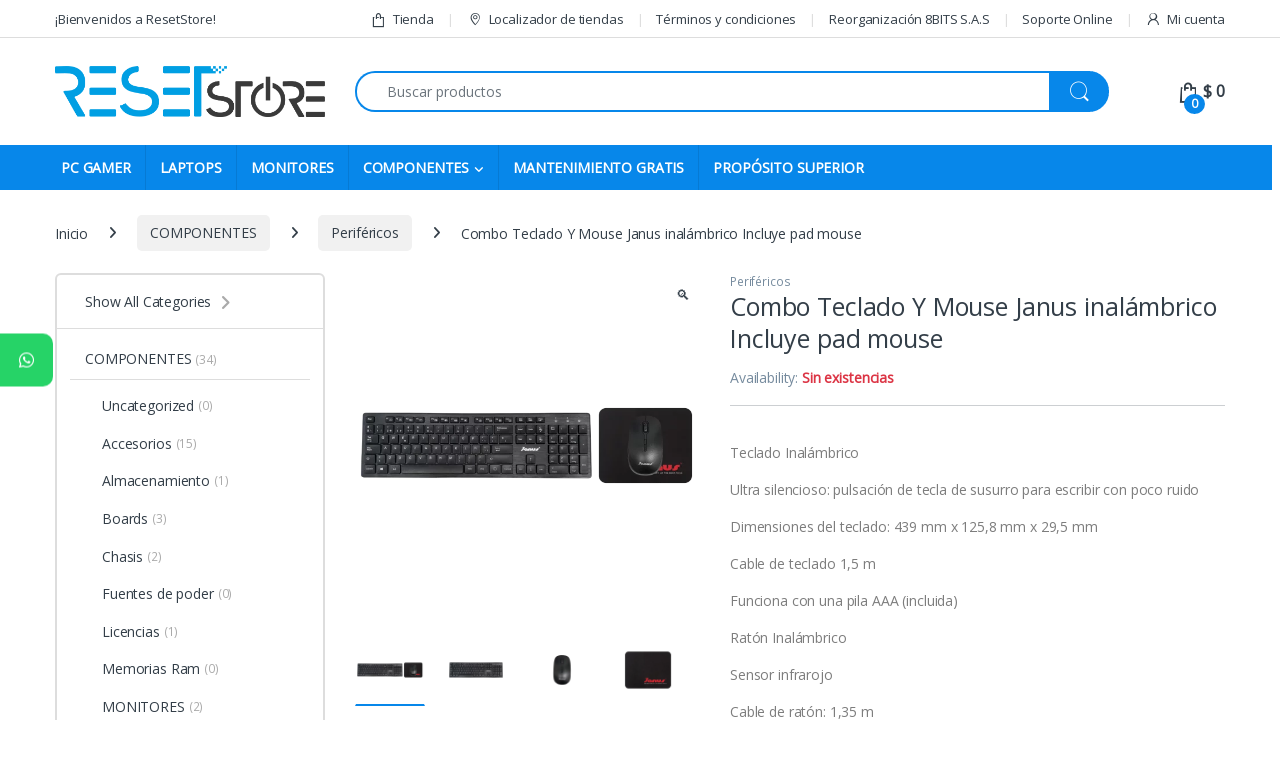

--- FILE ---
content_type: text/html; charset=UTF-8
request_url: https://reset.net.co/producto/combo-teclado-y-mouse-janus-inalambrico/
body_size: 27668
content:
<!DOCTYPE html>
<html lang="es">
<head>
<meta charset="UTF-8">
<meta name="viewport" content="width=device-width, initial-scale=1">
<link rel="profile" href="http://gmpg.org/xfn/11">
<link rel="pingback" href="https://reset.net.co/xmlrpc.php">

			<style>								
					form#stickyelements-form input::-moz-placeholder{
						color: #4F4F4F;
					} 
					form#stickyelements-form input::-ms-input-placeholder{
						color: #4F4F4F					} 
					form#stickyelements-form input::-webkit-input-placeholder{
						color: #4F4F4F					}
					form#stickyelements-form input::placeholder{
						color: #4F4F4F					}
					form#stickyelements-form textarea::placeholder {
						color: #4F4F4F					}
					form#stickyelements-form textarea::-moz-placeholder {
						color: #4F4F4F					}					
			</style>	
			<meta name='robots' content='index, follow, max-image-preview:large, max-snippet:-1, max-video-preview:-1' />
<!-- Etiqueta de Google (gtag.js) modo de consentimiento dataLayer añadido por Site Kit -->
<script type="text/javascript" id="google_gtagjs-js-consent-mode-data-layer">
/* <![CDATA[ */
window.dataLayer = window.dataLayer || [];function gtag(){dataLayer.push(arguments);}
gtag('consent', 'default', {"ad_personalization":"denied","ad_storage":"denied","ad_user_data":"denied","analytics_storage":"denied","functionality_storage":"denied","security_storage":"denied","personalization_storage":"denied","region":["AT","BE","BG","CH","CY","CZ","DE","DK","EE","ES","FI","FR","GB","GR","HR","HU","IE","IS","IT","LI","LT","LU","LV","MT","NL","NO","PL","PT","RO","SE","SI","SK"],"wait_for_update":500});
window._googlesitekitConsentCategoryMap = {"statistics":["analytics_storage"],"marketing":["ad_storage","ad_user_data","ad_personalization"],"functional":["functionality_storage","security_storage"],"preferences":["personalization_storage"]};
window._googlesitekitConsents = {"ad_personalization":"denied","ad_storage":"denied","ad_user_data":"denied","analytics_storage":"denied","functionality_storage":"denied","security_storage":"denied","personalization_storage":"denied","region":["AT","BE","BG","CH","CY","CZ","DE","DK","EE","ES","FI","FR","GB","GR","HR","HU","IE","IS","IT","LI","LT","LU","LV","MT","NL","NO","PL","PT","RO","SE","SI","SK"],"wait_for_update":500};
/* ]]> */
</script>
<!-- Fin de la etiqueta Google (gtag.js) modo de consentimiento dataLayer añadido por Site Kit -->

	<!-- This site is optimized with the Yoast SEO plugin v26.8 - https://yoast.com/product/yoast-seo-wordpress/ -->
	<title>Combo Teclado Y Mouse Janus inalámbrico - Reset Store</title>
	<meta name="description" content="Combo Teclado Y Mouse Janus inalámbrico Incluye pad mouse Ultra silencioso: pulsación de tecla de susurro para escribir con poco ruido ..." />
	<link rel="canonical" href="https://reset.net.co/producto/combo-teclado-y-mouse-janus-inalambrico/" />
	<meta property="og:locale" content="es_ES" />
	<meta property="og:type" content="article" />
	<meta property="og:title" content="Combo Teclado Y Mouse Janus inalámbrico - Reset Store" />
	<meta property="og:description" content="Combo Teclado Y Mouse Janus inalámbrico Incluye pad mouse Ultra silencioso: pulsación de tecla de susurro para escribir con poco ruido ..." />
	<meta property="og:url" content="https://reset.net.co/producto/combo-teclado-y-mouse-janus-inalambrico/" />
	<meta property="og:site_name" content="Reset Store" />
	<meta property="article:publisher" content="https://www.facebook.com/resetstoreco" />
	<meta property="article:modified_time" content="2024-12-11T11:18:15+00:00" />
	<meta property="og:image" content="https://reset.net.co/wp-content/uploads/2021/03/Combo_Teclado_Y_Mouse_Janus_Inalambrico.webp" />
	<meta property="og:image:width" content="1080" />
	<meta property="og:image:height" content="1080" />
	<meta property="og:image:type" content="image/webp" />
	<meta name="twitter:card" content="summary_large_image" />
	<meta name="twitter:label1" content="Tiempo de lectura" />
	<meta name="twitter:data1" content="2 minutos" />
	<script type="application/ld+json" class="yoast-schema-graph">{"@context":"https://schema.org","@graph":[{"@type":"WebPage","@id":"https://reset.net.co/producto/combo-teclado-y-mouse-janus-inalambrico/","url":"https://reset.net.co/producto/combo-teclado-y-mouse-janus-inalambrico/","name":"Combo Teclado Y Mouse Janus inalámbrico - Reset Store","isPartOf":{"@id":"https://reset.net.co/#website"},"primaryImageOfPage":{"@id":"https://reset.net.co/producto/combo-teclado-y-mouse-janus-inalambrico/#primaryimage"},"image":{"@id":"https://reset.net.co/producto/combo-teclado-y-mouse-janus-inalambrico/#primaryimage"},"thumbnailUrl":"https://reset.net.co/wp-content/uploads/2021/03/Combo_Teclado_Y_Mouse_Janus_Inalambrico.webp","datePublished":"2021-03-15T16:17:30+00:00","dateModified":"2024-12-11T11:18:15+00:00","description":"Combo Teclado Y Mouse Janus inalámbrico Incluye pad mouse Ultra silencioso: pulsación de tecla de susurro para escribir con poco ruido ...","breadcrumb":{"@id":"https://reset.net.co/producto/combo-teclado-y-mouse-janus-inalambrico/#breadcrumb"},"inLanguage":"es","potentialAction":[{"@type":"ReadAction","target":["https://reset.net.co/producto/combo-teclado-y-mouse-janus-inalambrico/"]}]},{"@type":"ImageObject","inLanguage":"es","@id":"https://reset.net.co/producto/combo-teclado-y-mouse-janus-inalambrico/#primaryimage","url":"https://reset.net.co/wp-content/uploads/2021/03/Combo_Teclado_Y_Mouse_Janus_Inalambrico.webp","contentUrl":"https://reset.net.co/wp-content/uploads/2021/03/Combo_Teclado_Y_Mouse_Janus_Inalambrico.webp","width":1080,"height":1080,"caption":"Combo Teclado Y Mouse Janus inalámbrico"},{"@type":"BreadcrumbList","@id":"https://reset.net.co/producto/combo-teclado-y-mouse-janus-inalambrico/#breadcrumb","itemListElement":[{"@type":"ListItem","position":1,"name":"Portada","item":"https://reset.net.co/"},{"@type":"ListItem","position":2,"name":"Tienda","item":"https://reset.net.co/tienda/"},{"@type":"ListItem","position":3,"name":"Combo Teclado Y Mouse Janus inalámbrico Incluye pad mouse"}]},{"@type":"WebSite","@id":"https://reset.net.co/#website","url":"https://reset.net.co/","name":"Reset Store","description":"Compra tu PC Gamer al mejor precio!!!","potentialAction":[{"@type":"SearchAction","target":{"@type":"EntryPoint","urlTemplate":"https://reset.net.co/?s={search_term_string}"},"query-input":{"@type":"PropertyValueSpecification","valueRequired":true,"valueName":"search_term_string"}}],"inLanguage":"es"}]}</script>
	<!-- / Yoast SEO plugin. -->


<link rel='dns-prefetch' href='//s3.amazonaws.com' />
<link rel='dns-prefetch' href='//widget.trustpilot.com' />
<link rel='dns-prefetch' href='//capi-automation.s3.us-east-2.amazonaws.com' />
<link rel='dns-prefetch' href='//www.googletagmanager.com' />
<link rel='dns-prefetch' href='//fonts.googleapis.com' />
<link rel='preconnect' href='https://fonts.gstatic.com' crossorigin />
<link rel="alternate" type="application/rss+xml" title="Reset Store &raquo; Feed" href="https://reset.net.co/feed/" />
<link rel="alternate" type="application/rss+xml" title="Reset Store &raquo; Feed de los comentarios" href="https://reset.net.co/comments/feed/" />
<link rel="alternate" title="oEmbed (JSON)" type="application/json+oembed" href="https://reset.net.co/wp-json/oembed/1.0/embed?url=https%3A%2F%2Freset.net.co%2Fproducto%2Fcombo-teclado-y-mouse-janus-inalambrico%2F" />
<link rel="alternate" title="oEmbed (XML)" type="text/xml+oembed" href="https://reset.net.co/wp-json/oembed/1.0/embed?url=https%3A%2F%2Freset.net.co%2Fproducto%2Fcombo-teclado-y-mouse-janus-inalambrico%2F&#038;format=xml" />
<style id='wp-img-auto-sizes-contain-inline-css' type='text/css'>
img:is([sizes=auto i],[sizes^="auto," i]){contain-intrinsic-size:3000px 1500px}
/*# sourceURL=wp-img-auto-sizes-contain-inline-css */
</style>
<link rel='stylesheet' id='wp-block-library-css' href='https://reset.net.co/wp-includes/css/dist/block-library/style.min.css?ver=6.9' type='text/css' media='all' />
<style id='classic-theme-styles-inline-css' type='text/css'>
/*! This file is auto-generated */
.wp-block-button__link{color:#fff;background-color:#32373c;border-radius:9999px;box-shadow:none;text-decoration:none;padding:calc(.667em + 2px) calc(1.333em + 2px);font-size:1.125em}.wp-block-file__button{background:#32373c;color:#fff;text-decoration:none}
/*# sourceURL=/wp-includes/css/classic-themes.min.css */
</style>
<style id='global-styles-inline-css' type='text/css'>
:root{--wp--preset--aspect-ratio--square: 1;--wp--preset--aspect-ratio--4-3: 4/3;--wp--preset--aspect-ratio--3-4: 3/4;--wp--preset--aspect-ratio--3-2: 3/2;--wp--preset--aspect-ratio--2-3: 2/3;--wp--preset--aspect-ratio--16-9: 16/9;--wp--preset--aspect-ratio--9-16: 9/16;--wp--preset--color--black: #000000;--wp--preset--color--cyan-bluish-gray: #abb8c3;--wp--preset--color--white: #ffffff;--wp--preset--color--pale-pink: #f78da7;--wp--preset--color--vivid-red: #cf2e2e;--wp--preset--color--luminous-vivid-orange: #ff6900;--wp--preset--color--luminous-vivid-amber: #fcb900;--wp--preset--color--light-green-cyan: #7bdcb5;--wp--preset--color--vivid-green-cyan: #00d084;--wp--preset--color--pale-cyan-blue: #8ed1fc;--wp--preset--color--vivid-cyan-blue: #0693e3;--wp--preset--color--vivid-purple: #9b51e0;--wp--preset--gradient--vivid-cyan-blue-to-vivid-purple: linear-gradient(135deg,rgb(6,147,227) 0%,rgb(155,81,224) 100%);--wp--preset--gradient--light-green-cyan-to-vivid-green-cyan: linear-gradient(135deg,rgb(122,220,180) 0%,rgb(0,208,130) 100%);--wp--preset--gradient--luminous-vivid-amber-to-luminous-vivid-orange: linear-gradient(135deg,rgb(252,185,0) 0%,rgb(255,105,0) 100%);--wp--preset--gradient--luminous-vivid-orange-to-vivid-red: linear-gradient(135deg,rgb(255,105,0) 0%,rgb(207,46,46) 100%);--wp--preset--gradient--very-light-gray-to-cyan-bluish-gray: linear-gradient(135deg,rgb(238,238,238) 0%,rgb(169,184,195) 100%);--wp--preset--gradient--cool-to-warm-spectrum: linear-gradient(135deg,rgb(74,234,220) 0%,rgb(151,120,209) 20%,rgb(207,42,186) 40%,rgb(238,44,130) 60%,rgb(251,105,98) 80%,rgb(254,248,76) 100%);--wp--preset--gradient--blush-light-purple: linear-gradient(135deg,rgb(255,206,236) 0%,rgb(152,150,240) 100%);--wp--preset--gradient--blush-bordeaux: linear-gradient(135deg,rgb(254,205,165) 0%,rgb(254,45,45) 50%,rgb(107,0,62) 100%);--wp--preset--gradient--luminous-dusk: linear-gradient(135deg,rgb(255,203,112) 0%,rgb(199,81,192) 50%,rgb(65,88,208) 100%);--wp--preset--gradient--pale-ocean: linear-gradient(135deg,rgb(255,245,203) 0%,rgb(182,227,212) 50%,rgb(51,167,181) 100%);--wp--preset--gradient--electric-grass: linear-gradient(135deg,rgb(202,248,128) 0%,rgb(113,206,126) 100%);--wp--preset--gradient--midnight: linear-gradient(135deg,rgb(2,3,129) 0%,rgb(40,116,252) 100%);--wp--preset--font-size--small: 13px;--wp--preset--font-size--medium: 20px;--wp--preset--font-size--large: 36px;--wp--preset--font-size--x-large: 42px;--wp--preset--spacing--20: 0.44rem;--wp--preset--spacing--30: 0.67rem;--wp--preset--spacing--40: 1rem;--wp--preset--spacing--50: 1.5rem;--wp--preset--spacing--60: 2.25rem;--wp--preset--spacing--70: 3.38rem;--wp--preset--spacing--80: 5.06rem;--wp--preset--shadow--natural: 6px 6px 9px rgba(0, 0, 0, 0.2);--wp--preset--shadow--deep: 12px 12px 50px rgba(0, 0, 0, 0.4);--wp--preset--shadow--sharp: 6px 6px 0px rgba(0, 0, 0, 0.2);--wp--preset--shadow--outlined: 6px 6px 0px -3px rgb(255, 255, 255), 6px 6px rgb(0, 0, 0);--wp--preset--shadow--crisp: 6px 6px 0px rgb(0, 0, 0);}:where(.is-layout-flex){gap: 0.5em;}:where(.is-layout-grid){gap: 0.5em;}body .is-layout-flex{display: flex;}.is-layout-flex{flex-wrap: wrap;align-items: center;}.is-layout-flex > :is(*, div){margin: 0;}body .is-layout-grid{display: grid;}.is-layout-grid > :is(*, div){margin: 0;}:where(.wp-block-columns.is-layout-flex){gap: 2em;}:where(.wp-block-columns.is-layout-grid){gap: 2em;}:where(.wp-block-post-template.is-layout-flex){gap: 1.25em;}:where(.wp-block-post-template.is-layout-grid){gap: 1.25em;}.has-black-color{color: var(--wp--preset--color--black) !important;}.has-cyan-bluish-gray-color{color: var(--wp--preset--color--cyan-bluish-gray) !important;}.has-white-color{color: var(--wp--preset--color--white) !important;}.has-pale-pink-color{color: var(--wp--preset--color--pale-pink) !important;}.has-vivid-red-color{color: var(--wp--preset--color--vivid-red) !important;}.has-luminous-vivid-orange-color{color: var(--wp--preset--color--luminous-vivid-orange) !important;}.has-luminous-vivid-amber-color{color: var(--wp--preset--color--luminous-vivid-amber) !important;}.has-light-green-cyan-color{color: var(--wp--preset--color--light-green-cyan) !important;}.has-vivid-green-cyan-color{color: var(--wp--preset--color--vivid-green-cyan) !important;}.has-pale-cyan-blue-color{color: var(--wp--preset--color--pale-cyan-blue) !important;}.has-vivid-cyan-blue-color{color: var(--wp--preset--color--vivid-cyan-blue) !important;}.has-vivid-purple-color{color: var(--wp--preset--color--vivid-purple) !important;}.has-black-background-color{background-color: var(--wp--preset--color--black) !important;}.has-cyan-bluish-gray-background-color{background-color: var(--wp--preset--color--cyan-bluish-gray) !important;}.has-white-background-color{background-color: var(--wp--preset--color--white) !important;}.has-pale-pink-background-color{background-color: var(--wp--preset--color--pale-pink) !important;}.has-vivid-red-background-color{background-color: var(--wp--preset--color--vivid-red) !important;}.has-luminous-vivid-orange-background-color{background-color: var(--wp--preset--color--luminous-vivid-orange) !important;}.has-luminous-vivid-amber-background-color{background-color: var(--wp--preset--color--luminous-vivid-amber) !important;}.has-light-green-cyan-background-color{background-color: var(--wp--preset--color--light-green-cyan) !important;}.has-vivid-green-cyan-background-color{background-color: var(--wp--preset--color--vivid-green-cyan) !important;}.has-pale-cyan-blue-background-color{background-color: var(--wp--preset--color--pale-cyan-blue) !important;}.has-vivid-cyan-blue-background-color{background-color: var(--wp--preset--color--vivid-cyan-blue) !important;}.has-vivid-purple-background-color{background-color: var(--wp--preset--color--vivid-purple) !important;}.has-black-border-color{border-color: var(--wp--preset--color--black) !important;}.has-cyan-bluish-gray-border-color{border-color: var(--wp--preset--color--cyan-bluish-gray) !important;}.has-white-border-color{border-color: var(--wp--preset--color--white) !important;}.has-pale-pink-border-color{border-color: var(--wp--preset--color--pale-pink) !important;}.has-vivid-red-border-color{border-color: var(--wp--preset--color--vivid-red) !important;}.has-luminous-vivid-orange-border-color{border-color: var(--wp--preset--color--luminous-vivid-orange) !important;}.has-luminous-vivid-amber-border-color{border-color: var(--wp--preset--color--luminous-vivid-amber) !important;}.has-light-green-cyan-border-color{border-color: var(--wp--preset--color--light-green-cyan) !important;}.has-vivid-green-cyan-border-color{border-color: var(--wp--preset--color--vivid-green-cyan) !important;}.has-pale-cyan-blue-border-color{border-color: var(--wp--preset--color--pale-cyan-blue) !important;}.has-vivid-cyan-blue-border-color{border-color: var(--wp--preset--color--vivid-cyan-blue) !important;}.has-vivid-purple-border-color{border-color: var(--wp--preset--color--vivid-purple) !important;}.has-vivid-cyan-blue-to-vivid-purple-gradient-background{background: var(--wp--preset--gradient--vivid-cyan-blue-to-vivid-purple) !important;}.has-light-green-cyan-to-vivid-green-cyan-gradient-background{background: var(--wp--preset--gradient--light-green-cyan-to-vivid-green-cyan) !important;}.has-luminous-vivid-amber-to-luminous-vivid-orange-gradient-background{background: var(--wp--preset--gradient--luminous-vivid-amber-to-luminous-vivid-orange) !important;}.has-luminous-vivid-orange-to-vivid-red-gradient-background{background: var(--wp--preset--gradient--luminous-vivid-orange-to-vivid-red) !important;}.has-very-light-gray-to-cyan-bluish-gray-gradient-background{background: var(--wp--preset--gradient--very-light-gray-to-cyan-bluish-gray) !important;}.has-cool-to-warm-spectrum-gradient-background{background: var(--wp--preset--gradient--cool-to-warm-spectrum) !important;}.has-blush-light-purple-gradient-background{background: var(--wp--preset--gradient--blush-light-purple) !important;}.has-blush-bordeaux-gradient-background{background: var(--wp--preset--gradient--blush-bordeaux) !important;}.has-luminous-dusk-gradient-background{background: var(--wp--preset--gradient--luminous-dusk) !important;}.has-pale-ocean-gradient-background{background: var(--wp--preset--gradient--pale-ocean) !important;}.has-electric-grass-gradient-background{background: var(--wp--preset--gradient--electric-grass) !important;}.has-midnight-gradient-background{background: var(--wp--preset--gradient--midnight) !important;}.has-small-font-size{font-size: var(--wp--preset--font-size--small) !important;}.has-medium-font-size{font-size: var(--wp--preset--font-size--medium) !important;}.has-large-font-size{font-size: var(--wp--preset--font-size--large) !important;}.has-x-large-font-size{font-size: var(--wp--preset--font-size--x-large) !important;}
:where(.wp-block-post-template.is-layout-flex){gap: 1.25em;}:where(.wp-block-post-template.is-layout-grid){gap: 1.25em;}
:where(.wp-block-term-template.is-layout-flex){gap: 1.25em;}:where(.wp-block-term-template.is-layout-grid){gap: 1.25em;}
:where(.wp-block-columns.is-layout-flex){gap: 2em;}:where(.wp-block-columns.is-layout-grid){gap: 2em;}
:root :where(.wp-block-pullquote){font-size: 1.5em;line-height: 1.6;}
/*# sourceURL=global-styles-inline-css */
</style>
<link rel='stylesheet' id='widget-addi-style-css' href='https://reset.net.co/wp-content/plugins/buy-now-pay-later-addi/css/style.css?ver=6.9' type='text/css' media='all' />
<link rel='stylesheet' id='photoswipe-css' href='https://reset.net.co/wp-content/plugins/woocommerce/assets/css/photoswipe/photoswipe.min.css?ver=10.4.3' type='text/css' media='all' />
<link rel='stylesheet' id='photoswipe-default-skin-css' href='https://reset.net.co/wp-content/plugins/woocommerce/assets/css/photoswipe/default-skin/default-skin.min.css?ver=10.4.3' type='text/css' media='all' />
<style id='woocommerce-inline-inline-css' type='text/css'>
.woocommerce form .form-row .required { visibility: visible; }
/*# sourceURL=woocommerce-inline-inline-css */
</style>
<link rel='stylesheet' id='font-electro-css' href='https://reset.net.co/wp-content/themes/electro/assets/css/font-electro.css?ver=3.6.5' type='text/css' media='all' />
<link rel='stylesheet' id='fontawesome-css' href='https://reset.net.co/wp-content/themes/electro/assets/vendor/fontawesome/css/all.min.css?ver=3.6.5' type='text/css' media='all' />
<link rel='stylesheet' id='animate-css-css' href='https://reset.net.co/wp-content/themes/electro/assets/vendor/animate.css/animate.min.css?ver=3.6.5' type='text/css' media='all' />
<link rel='stylesheet' id='electro-style-css' href='https://reset.net.co/wp-content/themes/electro/style.min.css?ver=3.6.5' type='text/css' media='all' />
<link rel='stylesheet' id='electro-color-css' href='https://reset.net.co/wp-content/themes/electro/assets/css/colors/blue.min.css?ver=3.6.5' type='text/css' media='all' />
<link rel='stylesheet' id='electro-elementor-style-css' href='https://reset.net.co/wp-content/themes/electro/elementor.css?ver=3.6.5' type='text/css' media='all' />
<link rel="preload" as="style" href="https://fonts.googleapis.com/css?family=Open%20Sans:400&#038;subset=latin&#038;display=swap&#038;ver=1764285127" /><link rel="stylesheet" href="https://fonts.googleapis.com/css?family=Open%20Sans:400&#038;subset=latin&#038;display=swap&#038;ver=1764285127" media="print" onload="this.media='all'"><noscript><link rel="stylesheet" href="https://fonts.googleapis.com/css?family=Open%20Sans:400&#038;subset=latin&#038;display=swap&#038;ver=1764285127" /></noscript><link rel='stylesheet' id='mystickyelements-google-fonts-css' href='https://fonts.googleapis.com/css?family=Poppins%3A400%2C500%2C600%2C700&#038;ver=6.9' type='text/css' media='all' />
<link rel='stylesheet' id='font-awesome-css-css' href='https://reset.net.co/wp-content/plugins/mystickyelements/css/font-awesome.min.css?ver=2.3.4' type='text/css' media='all' />
<link rel='stylesheet' id='mystickyelements-front-css-css' href='https://reset.net.co/wp-content/plugins/mystickyelements/css/mystickyelements-front.min.css?ver=2.3.4' type='text/css' media='all' />
<link rel='stylesheet' id='intl-tel-input-css' href='https://reset.net.co/wp-content/plugins/mystickyelements/intl-tel-input-src/build/css/intlTelInput.css?ver=2.3.4' type='text/css' media='all' />
<script type="text/javascript" src="https://reset.net.co/wp-includes/js/jquery/jquery.min.js?ver=3.7.1" id="jquery-core-js"></script>
<script type="text/javascript" src="https://reset.net.co/wp-includes/js/jquery/jquery-migrate.min.js?ver=3.4.1" id="jquery-migrate-js"></script>
<script type="text/javascript" id="droop-js-extra">
/* <![CDATA[ */
var coordinadoraShippingSettings = {"droopApiKey":"","droopEnabled":"no"};
//# sourceURL=droop-js-extra
/* ]]> */
</script>
<script type="text/javascript" src="https://reset.net.co/wp-content/plugins/coordinadora/includes/../assets/js/droop.js?ver=6.9" id="droop-js"></script>
<script type="text/javascript" id="tp-js-js-extra">
/* <![CDATA[ */
var trustpilot_settings = {"key":"cv1T8ZHTByRVbrhb","TrustpilotScriptUrl":"https://invitejs.trustpilot.com/tp.min.js","IntegrationAppUrl":"//ecommscript-integrationapp.trustpilot.com","PreviewScriptUrl":"//ecommplugins-scripts.trustpilot.com/v2.1/js/preview.min.js","PreviewCssUrl":"//ecommplugins-scripts.trustpilot.com/v2.1/css/preview.min.css","PreviewWPCssUrl":"//ecommplugins-scripts.trustpilot.com/v2.1/css/preview_wp.css","WidgetScriptUrl":"//widget.trustpilot.com/bootstrap/v5/tp.widget.bootstrap.min.js"};
//# sourceURL=tp-js-js-extra
/* ]]> */
</script>
<script type="text/javascript" src="https://reset.net.co/wp-content/plugins/trustpilot-reviews/review/assets/js/headerScript.min.js?ver=1.0&#039; async=&#039;async" id="tp-js-js"></script>
<script type="text/javascript" src="//widget.trustpilot.com/bootstrap/v5/tp.widget.bootstrap.min.js?ver=1.0&#039; async=&#039;async" id="widget-bootstrap-js"></script>
<script type="text/javascript" id="trustbox-js-extra">
/* <![CDATA[ */
var trustbox_settings = {"page":"product","sku":["E0028","TRUSTPILOT_SKU_VALUE_73848"],"name":"Combo Teclado Y Mouse Janus inal\u00e1mbrico Incluye pad mouse"};
var trustpilot_trustbox_settings = {"trustboxes":[{"enabled":"enabled","snippet":"[base64]","customizations":"[base64]","defaults":"[base64]","page":"landing","position":"before","corner":"top: #{Y}px; left: #{X}px;","paddingx":"0","paddingy":"0","zindex":"1000","clear":"both","xpaths":"[base64]","sku":"TRUSTPILOT_SKU_VALUE_117869,IA064-1-1","name":"GPU NVIDIA QUADRO RTX A4000 16GB","widgetName":"Micro Review Count","repeatable":false,"uuid":"c2c09407-a41d-2a20-71d1-d333fbc41492","error":null,"repeatXpath":{"xpathById":{"prefix":"","suffix":""},"xpathFromRoot":{"prefix":"","suffix":""}},"width":"100%","height":"24px","locale":"es-ES"},{"enabled":"enabled","snippet":"[base64]","customizations":"[base64]","defaults":"[base64]","page":"ahr0chm6ly9yzxnldc5uzxquy28vbwfudgvuaw1pzw50by1ncmf0axmv","position":"before","corner":"top: #{Y}px; left: #{X}px;","paddingx":"0","paddingy":"25","zindex":"1000","clear":"both","xpaths":"[base64]","sku":"TRUSTPILOT_SKU_VALUE_117869,IA064-1-1","name":"GPU NVIDIA QUADRO RTX A4000 16GB","widgetName":"Micro Review Count","repeatable":false,"uuid":"e9bd6d3f-8f89-3d63-cc4d-626a5707da44","error":null,"repeatXpath":{"xpathById":{"prefix":"","suffix":""},"xpathFromRoot":{"prefix":"","suffix":""}},"width":"100%","height":"24px","locale":"es-ES"},{"enabled":"enabled","snippet":"[base64]","customizations":"[base64]","defaults":"[base64]","page":"ahr0chm6ly9yzxnldc5uzxquy28vchjvcg9zaxrvlxn1cgvyaw9ylw==","position":"before","corner":"top: #{Y}px; left: #{X}px;","paddingx":"0","paddingy":"25","zindex":"1000","clear":"both","xpaths":"WyJpZChcImNvbnRlbnRcIikvRElWWzFdIiwiLy9ESVZbQGNsYXNzPVwiY29udGFpbmVyXCJdIiwiL0hUTUxbMV0vQk9EWVsxXS9ESVZbMl0vRElWWzFdL0RJVlsyXS9ESVZbMV0iXQ==","sku":"TRUSTPILOT_SKU_VALUE_117869,IA064-1-1","name":"GPU NVIDIA QUADRO RTX A4000 16GB","widgetName":"Micro Review Count","repeatable":false,"uuid":"14d9b1e2-9de2-a3da-b391-bea9ed2c6246","error":null,"repeatXpath":{"xpathById":{"prefix":"","suffix":""},"xpathFromRoot":{"prefix":"","suffix":""}},"width":"100%","height":"24px","locale":"es-ES","theme":"light"},{"enabled":"enabled","snippet":"[base64]","customizations":"[base64]","defaults":"[base64]","page":"landing","position":"before","corner":"top: #{Y}px; left: #{X}px;","paddingx":"0","paddingy":"17","zindex":"1000","clear":"both","xpaths":"WyJpZChcImNvbG9waG9uXCIpL0RJVlsxXS9ESVZbMV0iLCIvL0RJVltAY2xhc3M9XCJmb290ZXItYm90dG9tLXdpZGdldHNcIl0iLCIvSFRNTFsxXS9CT0RZWzFdL0RJVlsyXS9ESVZbMV0vRk9PVEVSWzFdL0RJVlsxXS9ESVZbMV0iXQ==","sku":"TRUSTPILOT_SKU_VALUE_117869,IA064-1-1","name":"GPU NVIDIA QUADRO RTX A4000 16GB","widgetName":"Micro Review Count","repeatable":false,"uuid":"83c07583-32c7-7028-17ce-0fb85990cf65","error":null,"repeatXpath":{"xpathById":{"prefix":"","suffix":""},"xpathFromRoot":{"prefix":"","suffix":""}},"width":"100%","height":"24px","locale":"es-ES"},{"enabled":"enabled","snippet":"[base64]","customizations":"[base64]","defaults":"[base64]","page":"ahr0chm6ly9yzxnldc5uzxquy28vbwkty3vlbnrhlw==","position":"before","corner":"top: #{Y}px; left: #{X}px;","paddingx":"0","paddingy":"25","zindex":"1000","clear":"both","xpaths":"WyJpZChcImNvbG9waG9uXCIpL0RJVlsxXS9ESVZbMV0iLCIvL0RJVltAY2xhc3M9XCJmb290ZXItYm90dG9tLXdpZGdldHNcIl0iLCIvSFRNTFsxXS9CT0RZWzFdL0RJVlsyXS9ESVZbMV0vRk9PVEVSWzFdL0RJVlsxXS9ESVZbMV0iXQ==","sku":"TRUSTPILOT_SKU_VALUE_117869,IA064-1-1","name":"GPU NVIDIA QUADRO RTX A4000 16GB","widgetName":"Review Collector","repeatable":false,"uuid":"00a30345-9ea5-6e4b-64bb-0b0c2f2089d6","error":null,"repeatXpath":{"xpathById":{"prefix":"","suffix":""},"xpathFromRoot":{"prefix":"","suffix":""}},"width":"100%","height":"52px","locale":"es-ES"},{"enabled":"enabled","snippet":"[base64]","customizations":"[base64]","defaults":"[base64]","page":"ahr0chm6ly9yzxnldc5uzxquy28vchjvcg9zaxrvlxn1cgvyaw9ylw==","position":"before","corner":"top: #{Y}px; left: #{X}px;","paddingx":"0","paddingy":"25","zindex":"1000","clear":"both","xpaths":"[base64]","sku":"TRUSTPILOT_SKU_VALUE_117869,IA064-1-1","name":"GPU NVIDIA QUADRO RTX A4000 16GB","widgetName":"Review Collector","repeatable":false,"uuid":"10d3a514-6e16-5adf-32d1-a9f4307aadcc","error":null,"repeatXpath":{"xpathById":{"prefix":"","suffix":""},"xpathFromRoot":{"prefix":"","suffix":""}},"width":"100%","height":"52px","locale":"es-ES"},{"enabled":"enabled","snippet":"[base64]","customizations":"[base64]","defaults":"[base64]","page":"ahr0chm6ly9yzxnldc5uzxquy28vbwfudgvuaw1pzw50by1ncmf0axmv","position":"before","corner":"top: #{Y}px; left: #{X}px;","paddingx":"0","paddingy":"25","zindex":"1000","clear":"both","xpaths":"WyJpZChcImNvbnRlbnRcIikvRElWWzFdIiwiLy9ESVZbQGNsYXNzPVwiY29udGFpbmVyXCJdIiwiL0hUTUxbMV0vQk9EWVsxXS9ESVZbMl0vRElWWzFdL0RJVlsyXS9ESVZbMV0iXQ==","sku":"TRUSTPILOT_SKU_VALUE_117869,IA064-1-1","name":"GPU NVIDIA QUADRO RTX A4000 16GB","widgetName":"Micro Review Count","repeatable":false,"uuid":"fcc2876a-0adb-3102-c9c7-4edea0e00ba8","error":null,"repeatXpath":{"xpathById":{"prefix":"","suffix":""},"xpathFromRoot":{"prefix":"","suffix":""}},"width":"100%","height":"24px","locale":"es-ES"},{"enabled":"enabled","snippet":"[base64]","customizations":"[base64]","defaults":"[base64]","page":"ahr0chm6ly9yzxnldc5uzxquy28vchjlz3vudgfzlwzyzwn1zw50zxmv","position":"before","corner":"top: #{Y}px; left: #{X}px;","paddingx":"0","paddingy":"25","zindex":"1000","clear":"both","xpaths":"WyJpZChcImNvbnRlbnRcIikvRElWWzFdIiwiLy9ESVZbQGNsYXNzPVwiY29udGFpbmVyXCJdIiwiL0hUTUxbMV0vQk9EWVsxXS9ESVZbMl0vRElWWzFdL0RJVlsyXS9ESVZbMV0iXQ==","sku":"TRUSTPILOT_SKU_VALUE_117869,IA064-1-1","name":"GPU NVIDIA QUADRO RTX A4000 16GB","widgetName":"Micro Review Count","repeatable":false,"uuid":"14025f4f-e50a-ddd5-2c5a-223ca6ec0bce","error":null,"repeatXpath":{"xpathById":{"prefix":"","suffix":""},"xpathFromRoot":{"prefix":"","suffix":""}},"width":"100%","height":"24px","locale":"es-ES"},{"enabled":"enabled","snippet":"[base64]","customizations":"[base64]","defaults":"[base64]","page":"product","position":"before","corner":"top: #{Y}px; left: #{X}px;","paddingx":"0","paddingy":"25","zindex":"1000","clear":"both","xpaths":"[base64]","sku":"TRUSTPILOT_SKU_VALUE_117869,IA064-1-1","name":"GPU NVIDIA QUADRO RTX A4000 16GB","widgetName":"Micro Review Count","repeatable":false,"uuid":"b8bcaa62-7ee2-92e8-3894-4f9e766b7b91","error":null,"repeatXpath":{"xpathById":{"prefix":"","suffix":""},"xpathFromRoot":{"prefix":"","suffix":""}},"width":"100%","height":"24px","locale":"es-ES"},{"enabled":"enabled","snippet":"[base64]","customizations":"[base64]","defaults":"[base64]","page":"category","position":"before","corner":"top: #{Y}px; left: #{X}px;","paddingx":"0","paddingy":"9","zindex":"1000","clear":"both","xpaths":"WyJpZChcIm1haW5cIikvRElWWzFdIiwiLy9ESVZbQGNsYXNzPVwidGVybS1kZXNjcmlwdGlvblwiXSIsIi9IVE1MWzFdL0JPRFlbMV0vRElWWzJdL0RJVlsxXS9ESVZbMl0vRElWWzFdL0RJVlsxXS9ESVZbMV0vTUFJTlsxXS9ESVZbMV0iXQ==","sku":"TRUSTPILOT_SKU_VALUE_117869,IA064-1-1","name":"GPU NVIDIA QUADRO RTX A4000 16GB","widgetName":"Micro Review Count","repeatable":false,"uuid":"e93023e1-59c2-b24d-83d6-36c65b7e5d03","error":null,"repeatXpath":{"xpathById":{"prefix":"","suffix":""},"xpathFromRoot":{"prefix":"","suffix":""}},"width":"100%","height":"24px","locale":"es-ES"}]};
//# sourceURL=trustbox-js-extra
/* ]]> */
</script>
<script type="text/javascript" src="https://reset.net.co/wp-content/plugins/trustpilot-reviews/review/assets/js/trustBoxScript.min.js?ver=1.0&#039; async=&#039;async" id="trustbox-js"></script>
<script type="text/javascript" src="https://reset.net.co/wp-content/plugins/woocommerce/assets/js/jquery-blockui/jquery.blockUI.min.js?ver=2.7.0-wc.10.4.3" id="wc-jquery-blockui-js" data-wp-strategy="defer"></script>
<script type="text/javascript" id="wc-add-to-cart-js-extra">
/* <![CDATA[ */
var wc_add_to_cart_params = {"ajax_url":"/wp-admin/admin-ajax.php","wc_ajax_url":"/?wc-ajax=%%endpoint%%","i18n_view_cart":"Ver carrito","cart_url":"https://reset.net.co/cart-2/","is_cart":"","cart_redirect_after_add":"yes"};
//# sourceURL=wc-add-to-cart-js-extra
/* ]]> */
</script>
<script type="text/javascript" src="https://reset.net.co/wp-content/plugins/woocommerce/assets/js/frontend/add-to-cart.min.js?ver=10.4.3" id="wc-add-to-cart-js" defer="defer" data-wp-strategy="defer"></script>
<script type="text/javascript" src="https://reset.net.co/wp-content/plugins/woocommerce/assets/js/zoom/jquery.zoom.min.js?ver=1.7.21-wc.10.4.3" id="wc-zoom-js" defer="defer" data-wp-strategy="defer"></script>
<script type="text/javascript" src="https://reset.net.co/wp-content/plugins/woocommerce/assets/js/flexslider/jquery.flexslider.min.js?ver=2.7.2-wc.10.4.3" id="wc-flexslider-js" defer="defer" data-wp-strategy="defer"></script>
<script type="text/javascript" src="https://reset.net.co/wp-content/plugins/woocommerce/assets/js/photoswipe/photoswipe.min.js?ver=4.1.1-wc.10.4.3" id="wc-photoswipe-js" defer="defer" data-wp-strategy="defer"></script>
<script type="text/javascript" src="https://reset.net.co/wp-content/plugins/woocommerce/assets/js/photoswipe/photoswipe-ui-default.min.js?ver=4.1.1-wc.10.4.3" id="wc-photoswipe-ui-default-js" defer="defer" data-wp-strategy="defer"></script>
<script type="text/javascript" id="wc-single-product-js-extra">
/* <![CDATA[ */
var wc_single_product_params = {"i18n_required_rating_text":"Por favor elige una puntuaci\u00f3n","i18n_rating_options":["1 de 5 estrellas","2 de 5 estrellas","3 de 5 estrellas","4 de 5 estrellas","5 de 5 estrellas"],"i18n_product_gallery_trigger_text":"Ver galer\u00eda de im\u00e1genes a pantalla completa","review_rating_required":"yes","flexslider":{"rtl":false,"animation":"slide","smoothHeight":true,"directionNav":false,"controlNav":true,"slideshow":false,"animationSpeed":500,"animationLoop":false,"allowOneSlide":false},"zoom_enabled":"1","zoom_options":[],"photoswipe_enabled":"1","photoswipe_options":{"shareEl":false,"closeOnScroll":false,"history":false,"hideAnimationDuration":0,"showAnimationDuration":0},"flexslider_enabled":"1"};
//# sourceURL=wc-single-product-js-extra
/* ]]> */
</script>
<script type="text/javascript" src="https://reset.net.co/wp-content/plugins/woocommerce/assets/js/frontend/single-product.min.js?ver=10.4.3" id="wc-single-product-js" defer="defer" data-wp-strategy="defer"></script>
<script type="text/javascript" src="https://reset.net.co/wp-content/plugins/woocommerce/assets/js/js-cookie/js.cookie.min.js?ver=2.1.4-wc.10.4.3" id="wc-js-cookie-js" data-wp-strategy="defer"></script>
<script type="text/javascript" id="wc-cart-fragments-js-extra">
/* <![CDATA[ */
var wc_cart_fragments_params = {"ajax_url":"/wp-admin/admin-ajax.php","wc_ajax_url":"/?wc-ajax=%%endpoint%%","cart_hash_key":"wc_cart_hash_d30773371143f547776e29a29a2dec95","fragment_name":"wc_fragments_d30773371143f547776e29a29a2dec95","request_timeout":"5000"};
//# sourceURL=wc-cart-fragments-js-extra
/* ]]> */
</script>
<script type="text/javascript" src="https://reset.net.co/wp-content/plugins/woocommerce/assets/js/frontend/cart-fragments.min.js?ver=10.4.3" id="wc-cart-fragments-js" defer="defer" data-wp-strategy="defer"></script>

<!-- Fragmento de código de la etiqueta de Google (gtag.js) añadida por Site Kit -->
<!-- Fragmento de código de Google Analytics añadido por Site Kit -->
<script type="text/javascript" src="https://www.googletagmanager.com/gtag/js?id=GT-TWQKZ3N" id="google_gtagjs-js" async></script>
<script type="text/javascript" id="google_gtagjs-js-after">
/* <![CDATA[ */
window.dataLayer = window.dataLayer || [];function gtag(){dataLayer.push(arguments);}
gtag("set","linker",{"domains":["reset.net.co"]});
gtag("js", new Date());
gtag("set", "developer_id.dZTNiMT", true);
gtag("config", "GT-TWQKZ3N", {"googlesitekit_post_type":"product"});
 window._googlesitekit = window._googlesitekit || {}; window._googlesitekit.throttledEvents = []; window._googlesitekit.gtagEvent = (name, data) => { var key = JSON.stringify( { name, data } ); if ( !! window._googlesitekit.throttledEvents[ key ] ) { return; } window._googlesitekit.throttledEvents[ key ] = true; setTimeout( () => { delete window._googlesitekit.throttledEvents[ key ]; }, 5 ); gtag( "event", name, { ...data, event_source: "site-kit" } ); }; 
//# sourceURL=google_gtagjs-js-after
/* ]]> */
</script>
<link rel="https://api.w.org/" href="https://reset.net.co/wp-json/" /><link rel="alternate" title="JSON" type="application/json" href="https://reset.net.co/wp-json/wp/v2/product/73848" /><link rel="EditURI" type="application/rsd+xml" title="RSD" href="https://reset.net.co/xmlrpc.php?rsd" />
<meta name="generator" content="WordPress 6.9" />
<meta name="generator" content="WooCommerce 10.4.3" />
<link rel='shortlink' href='https://reset.net.co/?p=73848' />
<meta name="generator" content="Redux 4.5.10" /><meta name="generator" content="Site Kit by Google 1.170.0" />	<noscript><style>.woocommerce-product-gallery{ opacity: 1 !important; }</style></noscript>
	
<!-- Metaetiquetas de Google AdSense añadidas por Site Kit -->
<meta name="google-adsense-platform-account" content="ca-host-pub-2644536267352236">
<meta name="google-adsense-platform-domain" content="sitekit.withgoogle.com">
<!-- Acabar con las metaetiquetas de Google AdSense añadidas por Site Kit -->
<meta name="generator" content="Elementor 3.34.2; features: additional_custom_breakpoints; settings: css_print_method-external, google_font-enabled, font_display-auto">

<!-- Meta Pixel Code -->
<script type='text/javascript'>
!function(f,b,e,v,n,t,s){if(f.fbq)return;n=f.fbq=function(){n.callMethod?
n.callMethod.apply(n,arguments):n.queue.push(arguments)};if(!f._fbq)f._fbq=n;
n.push=n;n.loaded=!0;n.version='2.0';n.queue=[];t=b.createElement(e);t.async=!0;
t.src=v;s=b.getElementsByTagName(e)[0];s.parentNode.insertBefore(t,s)}(window,
document,'script','https://connect.facebook.net/en_US/fbevents.js');
</script>
<!-- End Meta Pixel Code -->
<script type='text/javascript'>var url = window.location.origin + '?ob=open-bridge';
            fbq('set', 'openbridge', '1608756369445751', url);
fbq('init', '1608756369445751', {}, {
    "agent": "wordpress-6.9-4.1.5"
})</script><script type='text/javascript'>
    fbq('track', 'PageView', []);
  </script>			<script  type="text/javascript">
				!function(f,b,e,v,n,t,s){if(f.fbq)return;n=f.fbq=function(){n.callMethod?
					n.callMethod.apply(n,arguments):n.queue.push(arguments)};if(!f._fbq)f._fbq=n;
					n.push=n;n.loaded=!0;n.version='2.0';n.queue=[];t=b.createElement(e);t.async=!0;
					t.src=v;s=b.getElementsByTagName(e)[0];s.parentNode.insertBefore(t,s)}(window,
					document,'script','https://connect.facebook.net/en_US/fbevents.js');
			</script>
			<!-- WooCommerce Facebook Integration Begin -->
			<script  type="text/javascript">

				fbq('init', '1608756369445751', {}, {
    "agent": "woocommerce_0-10.4.3-3.5.15"
});

				document.addEventListener( 'DOMContentLoaded', function() {
					// Insert placeholder for events injected when a product is added to the cart through AJAX.
					document.body.insertAdjacentHTML( 'beforeend', '<div class=\"wc-facebook-pixel-event-placeholder\"></div>' );
				}, false );

			</script>
			<!-- WooCommerce Facebook Integration End -->
						<style>
				.e-con.e-parent:nth-of-type(n+4):not(.e-lazyloaded):not(.e-no-lazyload),
				.e-con.e-parent:nth-of-type(n+4):not(.e-lazyloaded):not(.e-no-lazyload) * {
					background-image: none !important;
				}
				@media screen and (max-height: 1024px) {
					.e-con.e-parent:nth-of-type(n+3):not(.e-lazyloaded):not(.e-no-lazyload),
					.e-con.e-parent:nth-of-type(n+3):not(.e-lazyloaded):not(.e-no-lazyload) * {
						background-image: none !important;
					}
				}
				@media screen and (max-height: 640px) {
					.e-con.e-parent:nth-of-type(n+2):not(.e-lazyloaded):not(.e-no-lazyload),
					.e-con.e-parent:nth-of-type(n+2):not(.e-lazyloaded):not(.e-no-lazyload) * {
						background-image: none !important;
					}
				}
			</style>
			
<!-- Fragmento de código de Google Tag Manager añadido por Site Kit -->
<script type="text/javascript">
/* <![CDATA[ */

			( function( w, d, s, l, i ) {
				w[l] = w[l] || [];
				w[l].push( {'gtm.start': new Date().getTime(), event: 'gtm.js'} );
				var f = d.getElementsByTagName( s )[0],
					j = d.createElement( s ), dl = l != 'dataLayer' ? '&l=' + l : '';
				j.async = true;
				j.src = 'https://www.googletagmanager.com/gtm.js?id=' + i + dl;
				f.parentNode.insertBefore( j, f );
			} )( window, document, 'script', 'dataLayer', 'GTM-55F7LTH' );
			
/* ]]> */
</script>

<!-- Final del fragmento de código de Google Tag Manager añadido por Site Kit -->
<meta name="generator" content="Powered by Slider Revolution 6.6.13 - responsive, Mobile-Friendly Slider Plugin for WordPress with comfortable drag and drop interface." />
<link rel="icon" href="https://reset.net.co/wp-content/uploads/2019/11/cropped-ICONO-RESETSTORE-32x32.png" sizes="32x32" />
<link rel="icon" href="https://reset.net.co/wp-content/uploads/2019/11/cropped-ICONO-RESETSTORE-192x192.png" sizes="192x192" />
<link rel="apple-touch-icon" href="https://reset.net.co/wp-content/uploads/2019/11/cropped-ICONO-RESETSTORE-180x180.png" />
<meta name="msapplication-TileImage" content="https://reset.net.co/wp-content/uploads/2019/11/cropped-ICONO-RESETSTORE-270x270.png" />
<script>function setREVStartSize(e){
			//window.requestAnimationFrame(function() {
				window.RSIW = window.RSIW===undefined ? window.innerWidth : window.RSIW;
				window.RSIH = window.RSIH===undefined ? window.innerHeight : window.RSIH;
				try {
					var pw = document.getElementById(e.c).parentNode.offsetWidth,
						newh;
					pw = pw===0 || isNaN(pw) || (e.l=="fullwidth" || e.layout=="fullwidth") ? window.RSIW : pw;
					e.tabw = e.tabw===undefined ? 0 : parseInt(e.tabw);
					e.thumbw = e.thumbw===undefined ? 0 : parseInt(e.thumbw);
					e.tabh = e.tabh===undefined ? 0 : parseInt(e.tabh);
					e.thumbh = e.thumbh===undefined ? 0 : parseInt(e.thumbh);
					e.tabhide = e.tabhide===undefined ? 0 : parseInt(e.tabhide);
					e.thumbhide = e.thumbhide===undefined ? 0 : parseInt(e.thumbhide);
					e.mh = e.mh===undefined || e.mh=="" || e.mh==="auto" ? 0 : parseInt(e.mh,0);
					if(e.layout==="fullscreen" || e.l==="fullscreen")
						newh = Math.max(e.mh,window.RSIH);
					else{
						e.gw = Array.isArray(e.gw) ? e.gw : [e.gw];
						for (var i in e.rl) if (e.gw[i]===undefined || e.gw[i]===0) e.gw[i] = e.gw[i-1];
						e.gh = e.el===undefined || e.el==="" || (Array.isArray(e.el) && e.el.length==0)? e.gh : e.el;
						e.gh = Array.isArray(e.gh) ? e.gh : [e.gh];
						for (var i in e.rl) if (e.gh[i]===undefined || e.gh[i]===0) e.gh[i] = e.gh[i-1];
											
						var nl = new Array(e.rl.length),
							ix = 0,
							sl;
						e.tabw = e.tabhide>=pw ? 0 : e.tabw;
						e.thumbw = e.thumbhide>=pw ? 0 : e.thumbw;
						e.tabh = e.tabhide>=pw ? 0 : e.tabh;
						e.thumbh = e.thumbhide>=pw ? 0 : e.thumbh;
						for (var i in e.rl) nl[i] = e.rl[i]<window.RSIW ? 0 : e.rl[i];
						sl = nl[0];
						for (var i in nl) if (sl>nl[i] && nl[i]>0) { sl = nl[i]; ix=i;}
						var m = pw>(e.gw[ix]+e.tabw+e.thumbw) ? 1 : (pw-(e.tabw+e.thumbw)) / (e.gw[ix]);
						newh =  (e.gh[ix] * m) + (e.tabh + e.thumbh);
					}
					var el = document.getElementById(e.c);
					if (el!==null && el) el.style.height = newh+"px";
					el = document.getElementById(e.c+"_wrapper");
					if (el!==null && el) {
						el.style.height = newh+"px";
						el.style.display = "block";
					}
				} catch(e){
					console.log("Failure at Presize of Slider:" + e)
				}
			//});
		  };</script>
			<style type="text/css">

				h1, .h1,
				h2, .h2,
				h3, .h3,
				h4, .h4,
				h5, .h5,
				h6, .h6{
					font-family: Open Sans !important;
					font-weight: 400 !important;
				}

				body {
					font-family: Open Sans !important;
				}

			</style>
					<style type="text/css" id="wp-custom-css">
			/* Solo para el ítem de menú BLACKDAYS mientras estás en la categoría BLACKDAYS */
body .menu-blackdays a {
    color: #ffffff !important;
    position: relative;
    font-weight: bold;
    animation: blackdaysGlow 1.5s infinite alternate ease-in-out;
}

/* Efecto de fondo y borde solo en ese menú */
body .menu-blackdays {
    background-color: #000000 !important;
    border: 2px solid #ffffff !important;
}

/* Agregar ícono 🔥 dinámico */
body .menu-blackdays a::after {
    content: " 🔥";
    animation: firePulse 1s infinite alternate ease-in-out;
}

/* Animación glow */
@keyframes blackdaysGlow {
    from {
        text-shadow: 0 0 5px rgba(255, 0, 0, 0.5), 0 0 10px rgba(255, 0, 0, 0.3);
    }
    to {
        text-shadow: 0 0 10px rgba(255, 0, 0, 0.8), 0 0 20px rgba(255, 0, 0, 0.5);
    }
}

/* Animación del fuego */
@keyframes firePulse {
    from {
        transform: scale(0.9);
        opacity: 0.7;
    }
    to {
        transform: scale(1.1);
        opacity: 1;
    }
}
.menu a[href*="blackdays"] {
    color: #ffffff !important;         /* Texto blanco */
    border: 2px solid #ffffff !important; /* Borde blanco */
    padding: 5px 10px;                 /* Un poco de espacio */
    border-radius: 4px;                /* Opcional: bordes redondeados */
}		</style>
		</head>

<body class="wp-singular product-template-default single single-product postid-73848 wp-theme-electro theme-electro woocommerce woocommerce-page woocommerce-no-js left-sidebar normal elementor-default elementor-kit-80464">
			<!-- Fragmento de código de Google Tag Manager (noscript) añadido por Site Kit -->
		<noscript>
			<iframe src="https://www.googletagmanager.com/ns.html?id=GTM-55F7LTH" height="0" width="0" style="display:none;visibility:hidden"></iframe>
		</noscript>
		<!-- Final del fragmento de código de Google Tag Manager (noscript) añadido por Site Kit -->
		
<!-- Meta Pixel Code -->
<noscript>
<img height="1" width="1" style="display:none" alt="fbpx"
src="https://www.facebook.com/tr?id=1608756369445751&ev=PageView&noscript=1" />
</noscript>
<!-- End Meta Pixel Code -->
<div class="off-canvas-wrapper w-100 position-relative">
<div id="page" class="hfeed site">
			<a class="skip-link screen-reader-text visually-hidden" href="#site-navigation">Skip to navigation</a>
		<a class="skip-link screen-reader-text visually-hidden" href="#content">Skip to content</a>
		
			
		<div class="top-bar hidden-lg-down d-none d-xl-block">
			<div class="container clearfix">
			<ul id="menu-menu-a" class="nav nav-inline float-start electro-animate-dropdown flip"><li id="menu-item-3233" class="menu-item menu-item-type-custom menu-item-object-custom menu-item-home menu-item-3233"><a title="¡Bienvenidos a ResetStore!" href="https://reset.net.co/">¡Bienvenidos a ResetStore!</a></li>
</ul><ul id="menu-menu-b" class="nav nav-inline float-end electro-animate-dropdown flip"><li id="menu-item-4099" class="menu-item menu-item-type-post_type menu-item-object-page current_page_parent menu-item-4099"><a title="Tienda" href="https://reset.net.co/tienda/"><i class="ec ec-shopping-bag"></i>Tienda</a></li>
<li id="menu-item-3234" class="menu-item menu-item-type-custom menu-item-object-custom menu-item-3234"><a title="Localizador de tiendas" href="https://goo.gl/maps/cdV9iZ7r29hVgQK79"><i class="ec ec-map-pointer"></i>Localizador de tiendas</a></li>
<li id="menu-item-41150" class="menu-item menu-item-type-post_type menu-item-object-page menu-item-41150"><a title="Términos y condiciones" href="https://reset.net.co/terminos-y-condiciones/">Términos y condiciones</a></li>
<li id="menu-item-115852" class="menu-item menu-item-type-post_type menu-item-object-page menu-item-115852"><a title="Reorganización 8BITS S.A.S" href="https://reset.net.co/proceso-2023-01-699749/">Reorganización 8BITS S.A.S</a></li>
<li id="menu-item-88675" class="menu-item menu-item-type-custom menu-item-object-custom menu-item-88675"><a title="Soporte Online" href="https://wa.me/573005770626">Soporte Online</a></li>
<li id="menu-item-4100" class="menu-item menu-item-type-post_type menu-item-object-page menu-item-4100"><a title="Mi cuenta" href="https://reset.net.co/mi-cuenta/"><i class="ec ec-user"></i>Mi cuenta</a></li>
</ul>			</div>
		</div><!-- /.top-bar -->

			
	
	<header id="masthead" class="site-header header-v3 stick-this">
		<div class="container hidden-lg-down d-none d-xl-block">
					<div class="masthead row align-items-center">
				<div class="header-logo-area d-flex justify-content-between align-items-center">
					<div class="header-site-branding">
				<a href="https://reset.net.co/" class="header-logo-link">
					<img fetchpriority="high" fetchpriority="high" src="https://reset.net.co/wp-content/uploads/2019/11/LOGO-RESETSTORE-PNG.png" alt="Reset Store" class="img-header-logo" width="2034" height="381" />
				</a>
			</div>
					<div class="off-canvas-navigation-wrapper off-canvas-hide-in-desktop d-xl-none">
			<div class="off-canvas-navbar-toggle-buttons clearfix">
				<button class="navbar-toggler navbar-toggle-hamburger " type="button">
					<i class="ec ec-menu"></i>
				</button>
				<button class="navbar-toggler navbar-toggle-close " type="button">
					<i class="ec ec-close-remove"></i>
				</button>
			</div>

			<div class="off-canvas-navigation
							 light" id="default-oc-header">
				<ul id="menu-principal" class="nav nav-inline yamm"><li id="menu-item-5212" class="menu-item menu-item-type-taxonomy menu-item-object-product_cat menu-item-5212"><a title="PC GAMER" href="https://reset.net.co/product-category/pc-gamer/">PC GAMER</a></li>
<li id="menu-item-5213" class="menu-item menu-item-type-taxonomy menu-item-object-product_cat menu-item-5213"><a title="LAPTOPS" href="https://reset.net.co/product-category/laptops/">LAPTOPS</a></li>
<li id="menu-item-5215" class="menu-item menu-item-type-taxonomy menu-item-object-product_cat menu-item-5215"><a title="MONITORES" href="https://reset.net.co/product-category/componentes/monitores/">MONITORES</a></li>
<li id="menu-item-5214" class="menu-item menu-item-type-taxonomy menu-item-object-product_cat current-product-ancestor menu-item-has-children menu-item-5214 dropdown"><a title="COMPONENTES" href="https://reset.net.co/product-category/componentes/" data-bs-toggle="dropdown-hover" class="dropdown-toggle" aria-haspopup="true">COMPONENTES</a>
<ul role="menu" class=" dropdown-menu">
	<li id="menu-item-5233" class="menu-item menu-item-type-taxonomy menu-item-object-product_cat menu-item-5233"><a title="Procesadores" href="https://reset.net.co/product-category/componentes/procesadores/">Procesadores</a></li>
	<li id="menu-item-5237" class="menu-item menu-item-type-taxonomy menu-item-object-product_cat menu-item-5237"><a title="Boards" href="https://reset.net.co/product-category/componentes/boards/">Boards</a></li>
	<li id="menu-item-5236" class="menu-item menu-item-type-taxonomy menu-item-object-product_cat menu-item-5236"><a title="Tarjetas de video" href="https://reset.net.co/product-category/componentes/tarjetas-de-video/">Tarjetas de video</a></li>
	<li id="menu-item-5239" class="menu-item menu-item-type-taxonomy menu-item-object-product_cat menu-item-5239"><a title="Memorias Ram" href="https://reset.net.co/product-category/componentes/memorias-ram/">Memorias Ram</a></li>
	<li id="menu-item-5661" class="menu-item menu-item-type-taxonomy menu-item-object-product_cat menu-item-5661"><a title="Almacenamiento" href="https://reset.net.co/product-category/componentes/almacenamiento/">Almacenamiento</a></li>
	<li id="menu-item-5235" class="menu-item menu-item-type-taxonomy menu-item-object-product_cat menu-item-5235"><a title="Refrigeración" href="https://reset.net.co/product-category/componentes/refrigeracion/">Refrigeración</a></li>
	<li id="menu-item-5241" class="menu-item menu-item-type-taxonomy menu-item-object-product_cat menu-item-5241"><a title="Fuentes de poder" href="https://reset.net.co/product-category/componentes/fuentes-de-poder-pc-gamer/">Fuentes de poder</a></li>
	<li id="menu-item-5242" class="menu-item menu-item-type-taxonomy menu-item-object-product_cat menu-item-5242"><a title="Chasis" href="https://reset.net.co/product-category/componentes/chasis/">Chasis</a></li>
	<li id="menu-item-5240" class="menu-item menu-item-type-taxonomy menu-item-object-product_cat current-product-ancestor current-menu-parent current-product-parent menu-item-5240"><a title="Periféricos" href="https://reset.net.co/product-category/componentes/perifericos/">Periféricos</a></li>
	<li id="menu-item-5234" class="menu-item menu-item-type-taxonomy menu-item-object-product_cat menu-item-has-children menu-item-5234 dropdown-submenu"><a title="Redes" href="https://reset.net.co/product-category/componentes/redes/">Redes</a>
	<ul role="menu" class=" dropdown-menu">
		<li id="menu-item-119890" class="menu-item menu-item-type-taxonomy menu-item-object-product_cat menu-item-119890"><a title="Redes" href="https://reset.net.co/product-category/componentes/redes/redes-redes/">Redes</a></li>
		<li id="menu-item-117084" class="menu-item menu-item-type-taxonomy menu-item-object-product_cat menu-item-117084"><a title="Firewall" href="https://reset.net.co/product-category/componentes/redes/firewall/">Firewall</a></li>
	</ul>
</li>
	<li id="menu-item-117085" class="menu-item menu-item-type-taxonomy menu-item-object-product_cat menu-item-117085"><a title="Tabletas Digitales" href="https://reset.net.co/product-category/componentes/encuentra-tabletas-digitalizadoras-en-oferta-ademas-de-accesorios-compatibles-obten-un-2-de-descuento-adicional-pagando-con-pse-aplican-condiciones-y-restricciones/">Tabletas Digitales</a></li>
	<li id="menu-item-111790" class="menu-item menu-item-type-taxonomy menu-item-object-product_cat menu-item-111790"><a title="Licencias" href="https://reset.net.co/product-category/componentes/licenciamiento-digital-windows-office-antivirus-entre-otros/">Licencias</a></li>
	<li id="menu-item-109470" class="menu-item menu-item-type-taxonomy menu-item-object-product_cat menu-item-109470"><a title="Accesorios" href="https://reset.net.co/product-category/componentes/accesorios/">Accesorios</a></li>
</ul>
</li>
<li id="menu-item-78256" class="menu-item menu-item-type-post_type menu-item-object-page menu-item-78256"><a title="MANTENIMIENTO GRATIS" href="https://reset.net.co/mantenimiento-gratis/">MANTENIMIENTO GRATIS</a></li>
<li id="menu-item-29872" class="menu-item menu-item-type-post_type menu-item-object-page menu-item-29872"><a title="PROPÓSITO SUPERIOR" href="https://reset.net.co/proposito-superior/">PROPÓSITO SUPERIOR</a></li>
</ul>			</div>
		</div>
				</div>
		
<form class="navbar-search col" method="get" action="https://reset.net.co/" autocomplete="off">
	<label class="sr-only screen-reader-text visually-hidden" for="search">Search for:</label>
	<div class="input-group">
		<div class="input-search-field">
			<input type="text" id="search" class="form-control search-field product-search-field" dir="ltr" value="" name="s" placeholder="Buscar productos" autocomplete="off" />
		</div>
				<div class="input-group-btn">
			<input type="hidden" id="search-param" name="post_type" value="product" />
			<button type="submit" class="btn btn-secondary"><i class="ec ec-search"></i></button>
		</div>
	</div>
	</form>
		<div class="header-icons col-auto d-flex justify-content-end align-items-center">
		<div class="header-icon header-icon__cart animate-dropdown dropdown"data-bs-toggle="tooltip" data-bs-placement="bottom" data-bs-title="Cart">
            <a class="dropdown-toggle" href="https://reset.net.co/cart-2/" data-bs-toggle="dropdown">
                <i class="ec ec-shopping-bag"></i>
                <span class="cart-items-count count header-icon-counter">0</span>
                <span class="cart-items-total-price total-price"><span class="woocommerce-Price-amount amount"><bdi><span class="woocommerce-Price-currencySymbol">&#36;</span>&nbsp;0</bdi></span></span>
            </a>
                                <ul class="dropdown-menu dropdown-menu-mini-cart border-bottom-0-last-child">
                        <li>
                            <div class="widget_shopping_cart_content border-bottom-0-last-child">
                              

	<p class="woocommerce-mini-cart__empty-message">No hay productos en el carrito.</p>


                            </div>
                        </li>
                    </ul>        </div>		</div><!-- /.header-icons -->
				</div>
		<div class="electro-navbar-primary electro-animate-dropdown">
		<div class="container"><ul id="menu-principal-1" class="nav navbar-nav yamm"><li id="menu-item-5212" class="menu-item menu-item-type-taxonomy menu-item-object-product_cat menu-item-5212"><a title="PC GAMER" href="https://reset.net.co/product-category/pc-gamer/">PC GAMER</a></li>
<li id="menu-item-5213" class="menu-item menu-item-type-taxonomy menu-item-object-product_cat menu-item-5213"><a title="LAPTOPS" href="https://reset.net.co/product-category/laptops/">LAPTOPS</a></li>
<li id="menu-item-5215" class="menu-item menu-item-type-taxonomy menu-item-object-product_cat menu-item-5215"><a title="MONITORES" href="https://reset.net.co/product-category/componentes/monitores/">MONITORES</a></li>
<li id="menu-item-5214" class="menu-item menu-item-type-taxonomy menu-item-object-product_cat current-product-ancestor menu-item-has-children menu-item-5214 dropdown"><a title="COMPONENTES" href="https://reset.net.co/product-category/componentes/" class="dropdown-toggle" aria-haspopup="true" data-hover="dropdown">COMPONENTES</a>
<ul role="menu" class=" dropdown-menu">
	<li id="menu-item-5233" class="menu-item menu-item-type-taxonomy menu-item-object-product_cat menu-item-5233"><a title="Procesadores" href="https://reset.net.co/product-category/componentes/procesadores/">Procesadores</a></li>
	<li id="menu-item-5237" class="menu-item menu-item-type-taxonomy menu-item-object-product_cat menu-item-5237"><a title="Boards" href="https://reset.net.co/product-category/componentes/boards/">Boards</a></li>
	<li id="menu-item-5236" class="menu-item menu-item-type-taxonomy menu-item-object-product_cat menu-item-5236"><a title="Tarjetas de video" href="https://reset.net.co/product-category/componentes/tarjetas-de-video/">Tarjetas de video</a></li>
	<li id="menu-item-5239" class="menu-item menu-item-type-taxonomy menu-item-object-product_cat menu-item-5239"><a title="Memorias Ram" href="https://reset.net.co/product-category/componentes/memorias-ram/">Memorias Ram</a></li>
	<li id="menu-item-5661" class="menu-item menu-item-type-taxonomy menu-item-object-product_cat menu-item-5661"><a title="Almacenamiento" href="https://reset.net.co/product-category/componentes/almacenamiento/">Almacenamiento</a></li>
	<li id="menu-item-5235" class="menu-item menu-item-type-taxonomy menu-item-object-product_cat menu-item-5235"><a title="Refrigeración" href="https://reset.net.co/product-category/componentes/refrigeracion/">Refrigeración</a></li>
	<li id="menu-item-5241" class="menu-item menu-item-type-taxonomy menu-item-object-product_cat menu-item-5241"><a title="Fuentes de poder" href="https://reset.net.co/product-category/componentes/fuentes-de-poder-pc-gamer/">Fuentes de poder</a></li>
	<li id="menu-item-5242" class="menu-item menu-item-type-taxonomy menu-item-object-product_cat menu-item-5242"><a title="Chasis" href="https://reset.net.co/product-category/componentes/chasis/">Chasis</a></li>
	<li id="menu-item-5240" class="menu-item menu-item-type-taxonomy menu-item-object-product_cat current-product-ancestor current-menu-parent current-product-parent menu-item-5240"><a title="Periféricos" href="https://reset.net.co/product-category/componentes/perifericos/">Periféricos</a></li>
	<li id="menu-item-5234" class="menu-item menu-item-type-taxonomy menu-item-object-product_cat menu-item-has-children menu-item-5234 dropdown-submenu"><a title="Redes" href="https://reset.net.co/product-category/componentes/redes/">Redes</a>
	<ul role="menu" class=" dropdown-menu">
		<li id="menu-item-119890" class="menu-item menu-item-type-taxonomy menu-item-object-product_cat menu-item-119890"><a title="Redes" href="https://reset.net.co/product-category/componentes/redes/redes-redes/">Redes</a></li>
		<li id="menu-item-117084" class="menu-item menu-item-type-taxonomy menu-item-object-product_cat menu-item-117084"><a title="Firewall" href="https://reset.net.co/product-category/componentes/redes/firewall/">Firewall</a></li>
	</ul>
</li>
	<li id="menu-item-117085" class="menu-item menu-item-type-taxonomy menu-item-object-product_cat menu-item-117085"><a title="Tabletas Digitales" href="https://reset.net.co/product-category/componentes/encuentra-tabletas-digitalizadoras-en-oferta-ademas-de-accesorios-compatibles-obten-un-2-de-descuento-adicional-pagando-con-pse-aplican-condiciones-y-restricciones/">Tabletas Digitales</a></li>
	<li id="menu-item-111790" class="menu-item menu-item-type-taxonomy menu-item-object-product_cat menu-item-111790"><a title="Licencias" href="https://reset.net.co/product-category/componentes/licenciamiento-digital-windows-office-antivirus-entre-otros/">Licencias</a></li>
	<li id="menu-item-109470" class="menu-item menu-item-type-taxonomy menu-item-object-product_cat menu-item-109470"><a title="Accesorios" href="https://reset.net.co/product-category/componentes/accesorios/">Accesorios</a></li>
</ul>
</li>
<li id="menu-item-78256" class="menu-item menu-item-type-post_type menu-item-object-page menu-item-78256"><a title="MANTENIMIENTO GRATIS" href="https://reset.net.co/mantenimiento-gratis/">MANTENIMIENTO GRATIS</a></li>
<li id="menu-item-29872" class="menu-item menu-item-type-post_type menu-item-object-page menu-item-29872"><a title="PROPÓSITO SUPERIOR" href="https://reset.net.co/proposito-superior/">PROPÓSITO SUPERIOR</a></li>
</ul></div>		</div>
		
		</div>

					<div class="handheld-header-wrap container hidden-xl-up d-xl-none">
				<div class="handheld-header-v2 row align-items-center handheld-stick-this ">
							<div class="off-canvas-navigation-wrapper off-canvas-hide-in-desktop d-xl-none">
			<div class="off-canvas-navbar-toggle-buttons clearfix">
				<button class="navbar-toggler navbar-toggle-hamburger " type="button">
					<i class="ec ec-menu"></i>
				</button>
				<button class="navbar-toggler navbar-toggle-close " type="button">
					<i class="ec ec-close-remove"></i>
				</button>
			</div>

			<div class="off-canvas-navigation
							 light" id="default-oc-header">
				<ul id="menu-principal-2" class="nav nav-inline yamm"><li id="menu-item-5212" class="menu-item menu-item-type-taxonomy menu-item-object-product_cat menu-item-5212"><a title="PC GAMER" href="https://reset.net.co/product-category/pc-gamer/">PC GAMER</a></li>
<li id="menu-item-5213" class="menu-item menu-item-type-taxonomy menu-item-object-product_cat menu-item-5213"><a title="LAPTOPS" href="https://reset.net.co/product-category/laptops/">LAPTOPS</a></li>
<li id="menu-item-5215" class="menu-item menu-item-type-taxonomy menu-item-object-product_cat menu-item-5215"><a title="MONITORES" href="https://reset.net.co/product-category/componentes/monitores/">MONITORES</a></li>
<li id="menu-item-5214" class="menu-item menu-item-type-taxonomy menu-item-object-product_cat current-product-ancestor menu-item-has-children menu-item-5214 dropdown"><a title="COMPONENTES" href="https://reset.net.co/product-category/componentes/" data-bs-toggle="dropdown-hover" class="dropdown-toggle" aria-haspopup="true">COMPONENTES</a>
<ul role="menu" class=" dropdown-menu">
	<li id="menu-item-5233" class="menu-item menu-item-type-taxonomy menu-item-object-product_cat menu-item-5233"><a title="Procesadores" href="https://reset.net.co/product-category/componentes/procesadores/">Procesadores</a></li>
	<li id="menu-item-5237" class="menu-item menu-item-type-taxonomy menu-item-object-product_cat menu-item-5237"><a title="Boards" href="https://reset.net.co/product-category/componentes/boards/">Boards</a></li>
	<li id="menu-item-5236" class="menu-item menu-item-type-taxonomy menu-item-object-product_cat menu-item-5236"><a title="Tarjetas de video" href="https://reset.net.co/product-category/componentes/tarjetas-de-video/">Tarjetas de video</a></li>
	<li id="menu-item-5239" class="menu-item menu-item-type-taxonomy menu-item-object-product_cat menu-item-5239"><a title="Memorias Ram" href="https://reset.net.co/product-category/componentes/memorias-ram/">Memorias Ram</a></li>
	<li id="menu-item-5661" class="menu-item menu-item-type-taxonomy menu-item-object-product_cat menu-item-5661"><a title="Almacenamiento" href="https://reset.net.co/product-category/componentes/almacenamiento/">Almacenamiento</a></li>
	<li id="menu-item-5235" class="menu-item menu-item-type-taxonomy menu-item-object-product_cat menu-item-5235"><a title="Refrigeración" href="https://reset.net.co/product-category/componentes/refrigeracion/">Refrigeración</a></li>
	<li id="menu-item-5241" class="menu-item menu-item-type-taxonomy menu-item-object-product_cat menu-item-5241"><a title="Fuentes de poder" href="https://reset.net.co/product-category/componentes/fuentes-de-poder-pc-gamer/">Fuentes de poder</a></li>
	<li id="menu-item-5242" class="menu-item menu-item-type-taxonomy menu-item-object-product_cat menu-item-5242"><a title="Chasis" href="https://reset.net.co/product-category/componentes/chasis/">Chasis</a></li>
	<li id="menu-item-5240" class="menu-item menu-item-type-taxonomy menu-item-object-product_cat current-product-ancestor current-menu-parent current-product-parent menu-item-5240"><a title="Periféricos" href="https://reset.net.co/product-category/componentes/perifericos/">Periféricos</a></li>
	<li id="menu-item-5234" class="menu-item menu-item-type-taxonomy menu-item-object-product_cat menu-item-has-children menu-item-5234 dropdown-submenu"><a title="Redes" href="https://reset.net.co/product-category/componentes/redes/">Redes</a>
	<ul role="menu" class=" dropdown-menu">
		<li id="menu-item-119890" class="menu-item menu-item-type-taxonomy menu-item-object-product_cat menu-item-119890"><a title="Redes" href="https://reset.net.co/product-category/componentes/redes/redes-redes/">Redes</a></li>
		<li id="menu-item-117084" class="menu-item menu-item-type-taxonomy menu-item-object-product_cat menu-item-117084"><a title="Firewall" href="https://reset.net.co/product-category/componentes/redes/firewall/">Firewall</a></li>
	</ul>
</li>
	<li id="menu-item-117085" class="menu-item menu-item-type-taxonomy menu-item-object-product_cat menu-item-117085"><a title="Tabletas Digitales" href="https://reset.net.co/product-category/componentes/encuentra-tabletas-digitalizadoras-en-oferta-ademas-de-accesorios-compatibles-obten-un-2-de-descuento-adicional-pagando-con-pse-aplican-condiciones-y-restricciones/">Tabletas Digitales</a></li>
	<li id="menu-item-111790" class="menu-item menu-item-type-taxonomy menu-item-object-product_cat menu-item-111790"><a title="Licencias" href="https://reset.net.co/product-category/componentes/licenciamiento-digital-windows-office-antivirus-entre-otros/">Licencias</a></li>
	<li id="menu-item-109470" class="menu-item menu-item-type-taxonomy menu-item-object-product_cat menu-item-109470"><a title="Accesorios" href="https://reset.net.co/product-category/componentes/accesorios/">Accesorios</a></li>
</ul>
</li>
<li id="menu-item-78256" class="menu-item menu-item-type-post_type menu-item-object-page menu-item-78256"><a title="MANTENIMIENTO GRATIS" href="https://reset.net.co/mantenimiento-gratis/">MANTENIMIENTO GRATIS</a></li>
<li id="menu-item-29872" class="menu-item menu-item-type-post_type menu-item-object-page menu-item-29872"><a title="PROPÓSITO SUPERIOR" href="https://reset.net.co/proposito-superior/">PROPÓSITO SUPERIOR</a></li>
</ul>			</div>
		</div>
		            <div class="header-logo">
                <a href="https://reset.net.co/" class="header-logo-link">
                    <img src="https://reset.net.co/wp-content/uploads/2019/11/LOGO-RESETSTORE-BLANCO-PNG.png" alt="Reset Store" class="img-header-logo" width="2034" height="381" />
                </a>
            </div>
            		<div class="handheld-header-links">
			<ul class="columns-3">
									<li class="search">
						<a href="">Search</a>			<div class="site-search">
				<div class="widget woocommerce widget_product_search"><form role="search" method="get" class="woocommerce-product-search" action="https://reset.net.co/">
	<label class="screen-reader-text" for="woocommerce-product-search-field-0">Buscar por:</label>
	<input type="search" id="woocommerce-product-search-field-0" class="search-field" placeholder="Buscar productos&hellip;" value="" name="s" />
	<button type="submit" value="Buscar" class="">Buscar</button>
	<input type="hidden" name="post_type" value="product" />
</form>
</div>			</div>
							</li>
									<li class="my-account">
						<a href="https://reset.net.co/mi-cuenta/"><i class="ec ec-user"></i></a>					</li>
									<li class="cart">
									<a class="footer-cart-contents" href="https://reset.net.co/cart-2/" title="View your shopping cart">
				<i class="ec ec-shopping-bag"></i>
				<span class="cart-items-count count">0</span>
			</a>
								</li>
							</ul>
		</div>
						</div>
			</div>
			
	</header><!-- #masthead -->

	
	
	<div id="content" class="site-content" tabindex="-1">
		<div class="container">
		<nav class="woocommerce-breadcrumb" aria-label="Breadcrumb"><a href="https://reset.net.co">Inicio</a><span class="delimiter"><i class="fa fa-angle-right"></i></span><a href="https://reset.net.co/product-category/componentes/">COMPONENTES</a><span class="delimiter"><i class="fa fa-angle-right"></i></span><a href="https://reset.net.co/product-category/componentes/perifericos/">Periféricos</a><span class="delimiter"><i class="fa fa-angle-right"></i></span>Combo Teclado Y Mouse Janus inalámbrico Incluye pad mouse</nav><div class="site-content-inner row">
		
			<div id="primary" class="content-area">
			<main id="main" class="site-main">
			
					
			<div class="woocommerce-notices-wrapper"></div><div id="product-73848" class="product type-product post-73848 status-publish first outofstock product_cat-perifericos has-post-thumbnail featured shipping-taxable purchasable product-type-simple">

			<div class="single-product-wrapper row">
				<div class="product-images-wrapper">
		<div class="woocommerce-product-gallery woocommerce-product-gallery--with-images woocommerce-product-gallery--columns-5 images electro-carousel-loaded" data-columns="5" style="opacity: 0; transition: opacity .25s ease-in-out;">
	<div class="woocommerce-product-gallery__wrapper">
		<div data-thumb="https://reset.net.co/wp-content/uploads/2021/03/Combo_Teclado_Y_Mouse_Janus_Inalambrico-100x100.webp" data-thumb-alt="Combo Teclado Y Mouse Janus inalámbrico" data-thumb-srcset="https://reset.net.co/wp-content/uploads/2021/03/Combo_Teclado_Y_Mouse_Janus_Inalambrico-100x100.webp 100w, https://reset.net.co/wp-content/uploads/2021/03/Combo_Teclado_Y_Mouse_Janus_Inalambrico-300x300.webp 300w, https://reset.net.co/wp-content/uploads/2021/03/Combo_Teclado_Y_Mouse_Janus_Inalambrico-600x600.webp 600w, https://reset.net.co/wp-content/uploads/2021/03/Combo_Teclado_Y_Mouse_Janus_Inalambrico-1024x1024.webp 1024w, https://reset.net.co/wp-content/uploads/2021/03/Combo_Teclado_Y_Mouse_Janus_Inalambrico-150x150.webp 150w, https://reset.net.co/wp-content/uploads/2021/03/Combo_Teclado_Y_Mouse_Janus_Inalambrico-768x768.webp 768w, https://reset.net.co/wp-content/uploads/2021/03/Combo_Teclado_Y_Mouse_Janus_Inalambrico.webp 1080w"  data-thumb-sizes="(max-width: 100px) 100vw, 100px" class="woocommerce-product-gallery__image"><a href="https://reset.net.co/wp-content/uploads/2021/03/Combo_Teclado_Y_Mouse_Janus_Inalambrico.webp"><img loading="lazy" loading="lazy" width="600" height="600" src="https://reset.net.co/wp-content/uploads/2021/03/Combo_Teclado_Y_Mouse_Janus_Inalambrico-600x600.webp" class="wp-post-image" alt="Combo Teclado Y Mouse Janus inalámbrico" data-caption="" data-src="https://reset.net.co/wp-content/uploads/2021/03/Combo_Teclado_Y_Mouse_Janus_Inalambrico.webp" data-large_image="https://reset.net.co/wp-content/uploads/2021/03/Combo_Teclado_Y_Mouse_Janus_Inalambrico.webp" data-large_image_width="1080" data-large_image_height="1080" decoding="async" srcset="https://reset.net.co/wp-content/uploads/2021/03/Combo_Teclado_Y_Mouse_Janus_Inalambrico-600x600.webp 600w, https://reset.net.co/wp-content/uploads/2021/03/Combo_Teclado_Y_Mouse_Janus_Inalambrico-300x300.webp 300w, https://reset.net.co/wp-content/uploads/2021/03/Combo_Teclado_Y_Mouse_Janus_Inalambrico-100x100.webp 100w, https://reset.net.co/wp-content/uploads/2021/03/Combo_Teclado_Y_Mouse_Janus_Inalambrico-1024x1024.webp 1024w, https://reset.net.co/wp-content/uploads/2021/03/Combo_Teclado_Y_Mouse_Janus_Inalambrico-150x150.webp 150w, https://reset.net.co/wp-content/uploads/2021/03/Combo_Teclado_Y_Mouse_Janus_Inalambrico-768x768.webp 768w, https://reset.net.co/wp-content/uploads/2021/03/Combo_Teclado_Y_Mouse_Janus_Inalambrico.webp 1080w" sizes="(max-width: 600px) 100vw, 600px" /></a></div><div data-thumb="https://reset.net.co/wp-content/uploads/2021/01/ComboTecladoYMouse_Janus_KY-K841KY-M547_2-100x100.webp" data-thumb-alt="Combo Teclado Y Mouse Janus USB" data-thumb-srcset="https://reset.net.co/wp-content/uploads/2021/01/ComboTecladoYMouse_Janus_KY-K841KY-M547_2-100x100.webp 100w, https://reset.net.co/wp-content/uploads/2021/01/ComboTecladoYMouse_Janus_KY-K841KY-M547_2-300x300.webp 300w, https://reset.net.co/wp-content/uploads/2021/01/ComboTecladoYMouse_Janus_KY-K841KY-M547_2-600x600.webp 600w, https://reset.net.co/wp-content/uploads/2021/01/ComboTecladoYMouse_Janus_KY-K841KY-M547_2-1024x1024.webp 1024w, https://reset.net.co/wp-content/uploads/2021/01/ComboTecladoYMouse_Janus_KY-K841KY-M547_2-150x150.webp 150w, https://reset.net.co/wp-content/uploads/2021/01/ComboTecladoYMouse_Janus_KY-K841KY-M547_2-768x768.webp 768w, https://reset.net.co/wp-content/uploads/2021/01/ComboTecladoYMouse_Janus_KY-K841KY-M547_2.webp 1080w"  data-thumb-sizes="(max-width: 100px) 100vw, 100px" class="woocommerce-product-gallery__image"><a href="https://reset.net.co/wp-content/uploads/2021/01/ComboTecladoYMouse_Janus_KY-K841KY-M547_2.webp"><img loading="lazy" loading="lazy" width="600" height="600" src="https://reset.net.co/wp-content/uploads/2021/01/ComboTecladoYMouse_Janus_KY-K841KY-M547_2-600x600.webp" class="" alt="Combo Teclado Y Mouse Janus USB" data-caption="" data-src="https://reset.net.co/wp-content/uploads/2021/01/ComboTecladoYMouse_Janus_KY-K841KY-M547_2.webp" data-large_image="https://reset.net.co/wp-content/uploads/2021/01/ComboTecladoYMouse_Janus_KY-K841KY-M547_2.webp" data-large_image_width="1080" data-large_image_height="1080" decoding="async" srcset="https://reset.net.co/wp-content/uploads/2021/01/ComboTecladoYMouse_Janus_KY-K841KY-M547_2-600x600.webp 600w, https://reset.net.co/wp-content/uploads/2021/01/ComboTecladoYMouse_Janus_KY-K841KY-M547_2-300x300.webp 300w, https://reset.net.co/wp-content/uploads/2021/01/ComboTecladoYMouse_Janus_KY-K841KY-M547_2-100x100.webp 100w, https://reset.net.co/wp-content/uploads/2021/01/ComboTecladoYMouse_Janus_KY-K841KY-M547_2-1024x1024.webp 1024w, https://reset.net.co/wp-content/uploads/2021/01/ComboTecladoYMouse_Janus_KY-K841KY-M547_2-150x150.webp 150w, https://reset.net.co/wp-content/uploads/2021/01/ComboTecladoYMouse_Janus_KY-K841KY-M547_2-768x768.webp 768w, https://reset.net.co/wp-content/uploads/2021/01/ComboTecladoYMouse_Janus_KY-K841KY-M547_2.webp 1080w" sizes="(max-width: 600px) 100vw, 600px" /></a></div><div data-thumb="https://reset.net.co/wp-content/uploads/2021/01/ComboTecladoYMouse_Janus_KY-K841KY-M547_3-100x100.webp" data-thumb-alt="Combo Teclado Y Mouse Janus USB" data-thumb-srcset="https://reset.net.co/wp-content/uploads/2021/01/ComboTecladoYMouse_Janus_KY-K841KY-M547_3-100x100.webp 100w, https://reset.net.co/wp-content/uploads/2021/01/ComboTecladoYMouse_Janus_KY-K841KY-M547_3-300x300.webp 300w, https://reset.net.co/wp-content/uploads/2021/01/ComboTecladoYMouse_Janus_KY-K841KY-M547_3-600x600.webp 600w, https://reset.net.co/wp-content/uploads/2021/01/ComboTecladoYMouse_Janus_KY-K841KY-M547_3-1024x1024.webp 1024w, https://reset.net.co/wp-content/uploads/2021/01/ComboTecladoYMouse_Janus_KY-K841KY-M547_3-150x150.webp 150w, https://reset.net.co/wp-content/uploads/2021/01/ComboTecladoYMouse_Janus_KY-K841KY-M547_3-768x768.webp 768w, https://reset.net.co/wp-content/uploads/2021/01/ComboTecladoYMouse_Janus_KY-K841KY-M547_3.webp 1080w"  data-thumb-sizes="(max-width: 100px) 100vw, 100px" class="woocommerce-product-gallery__image"><a href="https://reset.net.co/wp-content/uploads/2021/01/ComboTecladoYMouse_Janus_KY-K841KY-M547_3.webp"><img loading="lazy" loading="lazy" width="600" height="600" src="https://reset.net.co/wp-content/uploads/2021/01/ComboTecladoYMouse_Janus_KY-K841KY-M547_3-600x600.webp" class="" alt="Combo Teclado Y Mouse Janus USB" data-caption="" data-src="https://reset.net.co/wp-content/uploads/2021/01/ComboTecladoYMouse_Janus_KY-K841KY-M547_3.webp" data-large_image="https://reset.net.co/wp-content/uploads/2021/01/ComboTecladoYMouse_Janus_KY-K841KY-M547_3.webp" data-large_image_width="1080" data-large_image_height="1080" decoding="async" srcset="https://reset.net.co/wp-content/uploads/2021/01/ComboTecladoYMouse_Janus_KY-K841KY-M547_3-600x600.webp 600w, https://reset.net.co/wp-content/uploads/2021/01/ComboTecladoYMouse_Janus_KY-K841KY-M547_3-300x300.webp 300w, https://reset.net.co/wp-content/uploads/2021/01/ComboTecladoYMouse_Janus_KY-K841KY-M547_3-100x100.webp 100w, https://reset.net.co/wp-content/uploads/2021/01/ComboTecladoYMouse_Janus_KY-K841KY-M547_3-1024x1024.webp 1024w, https://reset.net.co/wp-content/uploads/2021/01/ComboTecladoYMouse_Janus_KY-K841KY-M547_3-150x150.webp 150w, https://reset.net.co/wp-content/uploads/2021/01/ComboTecladoYMouse_Janus_KY-K841KY-M547_3-768x768.webp 768w, https://reset.net.co/wp-content/uploads/2021/01/ComboTecladoYMouse_Janus_KY-K841KY-M547_3.webp 1080w" sizes="(max-width: 600px) 100vw, 600px" /></a></div><div data-thumb="https://reset.net.co/wp-content/uploads/2021/01/ComboTecladoYMouse_Janus_KY-K841KY-M547_4-100x100.webp" data-thumb-alt="Combo Teclado Y Mouse Janus USB" data-thumb-srcset="https://reset.net.co/wp-content/uploads/2021/01/ComboTecladoYMouse_Janus_KY-K841KY-M547_4-100x100.webp 100w, https://reset.net.co/wp-content/uploads/2021/01/ComboTecladoYMouse_Janus_KY-K841KY-M547_4-300x300.webp 300w, https://reset.net.co/wp-content/uploads/2021/01/ComboTecladoYMouse_Janus_KY-K841KY-M547_4-600x600.webp 600w, https://reset.net.co/wp-content/uploads/2021/01/ComboTecladoYMouse_Janus_KY-K841KY-M547_4-1024x1024.webp 1024w, https://reset.net.co/wp-content/uploads/2021/01/ComboTecladoYMouse_Janus_KY-K841KY-M547_4-150x150.webp 150w, https://reset.net.co/wp-content/uploads/2021/01/ComboTecladoYMouse_Janus_KY-K841KY-M547_4-768x768.webp 768w, https://reset.net.co/wp-content/uploads/2021/01/ComboTecladoYMouse_Janus_KY-K841KY-M547_4.webp 1080w"  data-thumb-sizes="(max-width: 100px) 100vw, 100px" class="woocommerce-product-gallery__image"><a href="https://reset.net.co/wp-content/uploads/2021/01/ComboTecladoYMouse_Janus_KY-K841KY-M547_4.webp"><img loading="lazy" loading="lazy" width="600" height="600" src="https://reset.net.co/wp-content/uploads/2021/01/ComboTecladoYMouse_Janus_KY-K841KY-M547_4-600x600.webp" class="" alt="Combo Teclado Y Mouse Janus USB" data-caption="" data-src="https://reset.net.co/wp-content/uploads/2021/01/ComboTecladoYMouse_Janus_KY-K841KY-M547_4.webp" data-large_image="https://reset.net.co/wp-content/uploads/2021/01/ComboTecladoYMouse_Janus_KY-K841KY-M547_4.webp" data-large_image_width="1080" data-large_image_height="1080" decoding="async" srcset="https://reset.net.co/wp-content/uploads/2021/01/ComboTecladoYMouse_Janus_KY-K841KY-M547_4-600x600.webp 600w, https://reset.net.co/wp-content/uploads/2021/01/ComboTecladoYMouse_Janus_KY-K841KY-M547_4-300x300.webp 300w, https://reset.net.co/wp-content/uploads/2021/01/ComboTecladoYMouse_Janus_KY-K841KY-M547_4-100x100.webp 100w, https://reset.net.co/wp-content/uploads/2021/01/ComboTecladoYMouse_Janus_KY-K841KY-M547_4-1024x1024.webp 1024w, https://reset.net.co/wp-content/uploads/2021/01/ComboTecladoYMouse_Janus_KY-K841KY-M547_4-150x150.webp 150w, https://reset.net.co/wp-content/uploads/2021/01/ComboTecladoYMouse_Janus_KY-K841KY-M547_4-768x768.webp 768w, https://reset.net.co/wp-content/uploads/2021/01/ComboTecladoYMouse_Janus_KY-K841KY-M547_4.webp 1080w" sizes="(max-width: 600px) 100vw, 600px" /></a></div>	</div>
</div>
		<div id="electro-wc-product-gallery-6974f19fe6eff" class="electro-wc-product-gallery electro-wc-product-gallery--with-images electro-wc-product-gallery--columns-5 images" data-columns="5">
			<figure class="electro-wc-product-gallery__wrapper">
				<figure data-thumb="https://reset.net.co/wp-content/uploads/2021/03/Combo_Teclado_Y_Mouse_Janus_Inalambrico-100x100.webp" class="electro-wc-product-gallery__image"><a href="https://reset.net.co/wp-content/uploads/2021/03/Combo_Teclado_Y_Mouse_Janus_Inalambrico.webp"><img loading="lazy" loading="lazy" width="100" height="100" src="https://reset.net.co/wp-content/uploads/2021/03/Combo_Teclado_Y_Mouse_Janus_Inalambrico-100x100.webp" class="attachment-shop_thumbnail size-shop_thumbnail wp-post-image" alt="Combo Teclado Y Mouse Janus inalámbrico" title="" data-large-image="https://reset.net.co/wp-content/uploads/2021/03/Combo_Teclado_Y_Mouse_Janus_Inalambrico.webp" data-large-image-width="1080" data-large-image-height="1080" decoding="async" srcset="https://reset.net.co/wp-content/uploads/2021/03/Combo_Teclado_Y_Mouse_Janus_Inalambrico-100x100.webp 100w, https://reset.net.co/wp-content/uploads/2021/03/Combo_Teclado_Y_Mouse_Janus_Inalambrico-300x300.webp 300w, https://reset.net.co/wp-content/uploads/2021/03/Combo_Teclado_Y_Mouse_Janus_Inalambrico-600x600.webp 600w, https://reset.net.co/wp-content/uploads/2021/03/Combo_Teclado_Y_Mouse_Janus_Inalambrico-1024x1024.webp 1024w, https://reset.net.co/wp-content/uploads/2021/03/Combo_Teclado_Y_Mouse_Janus_Inalambrico-150x150.webp 150w, https://reset.net.co/wp-content/uploads/2021/03/Combo_Teclado_Y_Mouse_Janus_Inalambrico-768x768.webp 768w, https://reset.net.co/wp-content/uploads/2021/03/Combo_Teclado_Y_Mouse_Janus_Inalambrico.webp 1080w" sizes="(max-width: 100px) 100vw, 100px" /></a></figure><figure data-thumb="https://reset.net.co/wp-content/uploads/2021/01/ComboTecladoYMouse_Janus_KY-K841KY-M547_2-100x100.webp" class="electro-wc-product-gallery__image"><a href="https://reset.net.co/wp-content/uploads/2021/01/ComboTecladoYMouse_Janus_KY-K841KY-M547_2.webp"><img loading="lazy" loading="lazy" width="100" height="100" src="https://reset.net.co/wp-content/uploads/2021/01/ComboTecladoYMouse_Janus_KY-K841KY-M547_2-100x100.webp" class="attachment-shop_thumbnail size-shop_thumbnail" alt="Combo Teclado Y Mouse Janus USB" title="" data-large-image="https://reset.net.co/wp-content/uploads/2021/01/ComboTecladoYMouse_Janus_KY-K841KY-M547_2.webp" data-large-image-width="1080" data-large-image-height="1080" decoding="async" srcset="https://reset.net.co/wp-content/uploads/2021/01/ComboTecladoYMouse_Janus_KY-K841KY-M547_2-100x100.webp 100w, https://reset.net.co/wp-content/uploads/2021/01/ComboTecladoYMouse_Janus_KY-K841KY-M547_2-300x300.webp 300w, https://reset.net.co/wp-content/uploads/2021/01/ComboTecladoYMouse_Janus_KY-K841KY-M547_2-600x600.webp 600w, https://reset.net.co/wp-content/uploads/2021/01/ComboTecladoYMouse_Janus_KY-K841KY-M547_2-1024x1024.webp 1024w, https://reset.net.co/wp-content/uploads/2021/01/ComboTecladoYMouse_Janus_KY-K841KY-M547_2-150x150.webp 150w, https://reset.net.co/wp-content/uploads/2021/01/ComboTecladoYMouse_Janus_KY-K841KY-M547_2-768x768.webp 768w, https://reset.net.co/wp-content/uploads/2021/01/ComboTecladoYMouse_Janus_KY-K841KY-M547_2.webp 1080w" sizes="(max-width: 100px) 100vw, 100px" /></a></figure><figure data-thumb="https://reset.net.co/wp-content/uploads/2021/01/ComboTecladoYMouse_Janus_KY-K841KY-M547_3-100x100.webp" class="electro-wc-product-gallery__image"><a href="https://reset.net.co/wp-content/uploads/2021/01/ComboTecladoYMouse_Janus_KY-K841KY-M547_3.webp"><img loading="lazy" loading="lazy" width="100" height="100" src="https://reset.net.co/wp-content/uploads/2021/01/ComboTecladoYMouse_Janus_KY-K841KY-M547_3-100x100.webp" class="attachment-shop_thumbnail size-shop_thumbnail" alt="Combo Teclado Y Mouse Janus USB" title="" data-large-image="https://reset.net.co/wp-content/uploads/2021/01/ComboTecladoYMouse_Janus_KY-K841KY-M547_3.webp" data-large-image-width="1080" data-large-image-height="1080" decoding="async" srcset="https://reset.net.co/wp-content/uploads/2021/01/ComboTecladoYMouse_Janus_KY-K841KY-M547_3-100x100.webp 100w, https://reset.net.co/wp-content/uploads/2021/01/ComboTecladoYMouse_Janus_KY-K841KY-M547_3-300x300.webp 300w, https://reset.net.co/wp-content/uploads/2021/01/ComboTecladoYMouse_Janus_KY-K841KY-M547_3-600x600.webp 600w, https://reset.net.co/wp-content/uploads/2021/01/ComboTecladoYMouse_Janus_KY-K841KY-M547_3-1024x1024.webp 1024w, https://reset.net.co/wp-content/uploads/2021/01/ComboTecladoYMouse_Janus_KY-K841KY-M547_3-150x150.webp 150w, https://reset.net.co/wp-content/uploads/2021/01/ComboTecladoYMouse_Janus_KY-K841KY-M547_3-768x768.webp 768w, https://reset.net.co/wp-content/uploads/2021/01/ComboTecladoYMouse_Janus_KY-K841KY-M547_3.webp 1080w" sizes="(max-width: 100px) 100vw, 100px" /></a></figure><figure data-thumb="https://reset.net.co/wp-content/uploads/2021/01/ComboTecladoYMouse_Janus_KY-K841KY-M547_4-100x100.webp" class="electro-wc-product-gallery__image"><a href="https://reset.net.co/wp-content/uploads/2021/01/ComboTecladoYMouse_Janus_KY-K841KY-M547_4.webp"><img loading="lazy" loading="lazy" width="100" height="100" src="https://reset.net.co/wp-content/uploads/2021/01/ComboTecladoYMouse_Janus_KY-K841KY-M547_4-100x100.webp" class="attachment-shop_thumbnail size-shop_thumbnail" alt="Combo Teclado Y Mouse Janus USB" title="" data-large-image="https://reset.net.co/wp-content/uploads/2021/01/ComboTecladoYMouse_Janus_KY-K841KY-M547_4.webp" data-large-image-width="1080" data-large-image-height="1080" decoding="async" srcset="https://reset.net.co/wp-content/uploads/2021/01/ComboTecladoYMouse_Janus_KY-K841KY-M547_4-100x100.webp 100w, https://reset.net.co/wp-content/uploads/2021/01/ComboTecladoYMouse_Janus_KY-K841KY-M547_4-300x300.webp 300w, https://reset.net.co/wp-content/uploads/2021/01/ComboTecladoYMouse_Janus_KY-K841KY-M547_4-600x600.webp 600w, https://reset.net.co/wp-content/uploads/2021/01/ComboTecladoYMouse_Janus_KY-K841KY-M547_4-1024x1024.webp 1024w, https://reset.net.co/wp-content/uploads/2021/01/ComboTecladoYMouse_Janus_KY-K841KY-M547_4-150x150.webp 150w, https://reset.net.co/wp-content/uploads/2021/01/ComboTecladoYMouse_Janus_KY-K841KY-M547_4-768x768.webp 768w, https://reset.net.co/wp-content/uploads/2021/01/ComboTecladoYMouse_Janus_KY-K841KY-M547_4.webp 1080w" sizes="(max-width: 100px) 100vw, 100px" /></a></figure>			</figure>
		</div>
				</div><!-- /.product-images-wrapper -->
		
	<div class="summary entry-summary">
		<span class="loop-product-categories"><a href="https://reset.net.co/product-category/componentes/perifericos/" rel="tag">Periféricos</a></span><h1 class="product_title entry-title">Combo Teclado Y Mouse Janus inalámbrico Incluye pad mouse</h1>
			<div class="availability">
				Availability: <span class="electro-stock-availability"><p class="stock out-of-stock">Sin existencias</p></span>
			</div>

				<hr class="single-product-title-divider" />
		<div class="action-buttons"></div><div class="woocommerce-product-details__short-description">
	<p>Teclado Inalámbrico</p>
<p>Ultra silencioso: pulsación de tecla de susurro para escribir con poco ruido</p>
<p>Dimensiones del teclado: 439 mm x 125,8 mm x 29,5 mm</p>
<p>Cable de teclado 1,5 m</p>
<p>Funciona con una pila AAA (incluida)</p>
<p>Ratón Inalámbrico</p>
<p>Sensor infrarojo</p>
<p>Cable de ratón: 1,35 m</p>
<p>Botones del mouse: 3 + 1 (rueda de desplazamiento)</p>
<p>Funciona con una pila AA (incluida)</p>
</div>
<p class="price"><span class="electro-price"><span class="woocommerce-Price-amount amount"><bdi><span class="woocommerce-Price-currencySymbol">&#36;</span>&nbsp;64.900</bdi></span></span></p>
<p class="stock out-of-stock">Sin existencias</p>
	</div>

			</div><!-- /.single-product-wrapper -->
		
	<div class="woocommerce-tabs wc-tabs-wrapper">
		<ul class="tabs wc-tabs" role="tablist">
							<li role="presentation" class="description_tab" id="tab-title-description">
					<a href="#tab-description" role="tab" aria-controls="tab-description">
						Descripción					</a>
				</li>
							<li role="presentation" class="specification_tab" id="tab-title-specification">
					<a href="#tab-specification" role="tab" aria-controls="tab-specification">
						Specification					</a>
				</li>
					</ul>
					<div class="woocommerce-Tabs-panel woocommerce-Tabs-panel--description panel entry-content wc-tab" id="tab-description" role="tabpanel" aria-labelledby="tab-title-description">
				<div class="electro-description clearfix">

<p>El Combo Teclado Y Mouse Janus inalámbrico es perfecto para cualquier tarea. Ya sea para trabajar, estudiar y jugar. El teclado es en el español e incluye la tecla “Ñ” para más comodidad y no tener que ingresar comandos difíciles y demorados. Cuenta con una tecnología low-noise para que al escribir el teclado no sea tan ruidoso y sea más suave. El teclado cuenta con botones que incluyen hasta 10 funciones entre volumen, pausa, siguientes, previo y más funciones. Dependiendo de la configuración que le des al teclado pueden o no servir estos atajos.</p>
<p>En cuanto al mouse está construido con materiales resistentes que prolongan su uso. También, cuenta hasta con 800dpi para una mayor sensibilidad y precisión al momento de apuntar a algún lugar de la pantalla de nuestro ordenador. El mouse Janus es totalmente ergonómico, su diseño lo hace adaptarse a cualquier tamaño y tipo de mano que lo maneje. Además, su peso es muy bajo para no cansar a la mano en cada movimiento que se realiza.</p>
<p>Por otro lado, el Combo Teclado Y Mouse Janus inalámbrico cuenta con un Pad mouse de la marca. Su superficie es perfecta para que el mouse se puede desplazar correctamente y hasta mejorar su rendimiento. Su base está hecho de un gran material que hace que el pad mouse se adhiera a cualquier superficie y no se mueva y esté estático.</p>
<p>Este combo de periféricos inalámbricos incluye la batería tanto para el mouse como para el teclado!</p>
<p><a href="https://reset.net.co/product-category/perifericos/">Puedes ver más Periféricos aquí</a></p>
<p>&nbsp;</p>
</div><div class="product_meta">

	
	
		<span class="sku_wrapper">SKU: <span class="sku">E0028</span></span>

	
	<span class="posted_in">Categoría: <a href="https://reset.net.co/product-category/componentes/perifericos/" rel="tag">Periféricos</a></span>
	
	
</div>
			</div>
					<div class="woocommerce-Tabs-panel woocommerce-Tabs-panel--specification panel entry-content wc-tab" id="tab-specification" role="tabpanel" aria-labelledby="tab-title-specification">
				<h4>Teclado</h4>
<table>
<tbody>
<tr>
<td><strong>Ultra silencioso</strong></td>
<td> pulsación de tecla de susurro para escribir con poco ruido</td>
</tr>
<tr>
<td><strong>Dimensiones del teclado</strong></td>
<td> 439 mm x 125,8 mm x 29,5 mm</td>
</tr>
<tr>
<td><strong>Cable de teclado</strong></td>
<td>1,5 m</td>
</tr>
<tr>
<td><strong>Tipo de batería</strong></td>
<td> Batería AAA (incluida)</td>
</tr>
</tbody>
</table>
<h4>Ratón</h4>
<table>
<tbody>
<tr>
<td><strong>Sensor</strong></td>
<td> infrarrojo</td>
</tr>
<tr>
<td><strong>Cable de ratón</strong></td>
<td> 1,35 m</td>
</tr>
<tr>
<td><strong>Botones del mouse</strong></td>
<td> 3 + 1 (rueda de desplazamiento)</td>
</tr>
<tr>
<td><strong>Tipo de batería</strong></td>
<td> Batería AA (incluida)</td>
</tr>
</tbody>
</table>
<p><strong> </strong></p>
<table>
<tbody>
<tr>
<td><strong>Garantía</strong></td>
<td>12 meses</td>
</tr>
</tbody>
</table>
<p>&nbsp;</p>
			</div>
		
			</div>


	<section class="related products">

					<h2>Productos relacionados</h2>
				<ul data-view="grid" data-bs-toggle="regular-products" class="products products list-unstyled row g-0 row-cols-2 row-cols-md-3 row-cols-lg-4 row-cols-xl-4 row-cols-xxl-5">
			
					<li class="product type-product post-39218 status-publish first instock product_cat-accesorios product_cat-blackdays product_cat-componentes product_cat-perifericos has-post-thumbnail sale shipping-taxable purchasable product-type-simple">
	<div class="product-outer product-item__outer"><div class="product-inner product-item__inner"><div class="product-loop-header product-item__header"><span class="loop-product-categories"><a href="https://reset.net.co/product-category/componentes/accesorios/" rel="tag">Accesorios</a>, <a href="https://reset.net.co/product-category/blackdays/" rel="tag">BLACKDAYS</a>, <a href="https://reset.net.co/product-category/componentes/" rel="tag">COMPONENTES</a>, <a href="https://reset.net.co/product-category/componentes/perifericos/" rel="tag">Periféricos</a></span><a href="https://reset.net.co/producto/soporte-para-diadema-rgb-wattana-andromeda/" class="woocommerce-LoopProduct-link woocommerce-loop-product__link"><h2 class="woocommerce-loop-product__title">Soporte Para diadema RGB Wattana Andromeda</h2><div class="product-thumbnail product-item__thumbnail">
	<span class="onsale">-<span class="percentage">60%</span></span>
	<img width="300" height="300" src="https://reset.net.co/wp-content/uploads/2020/10/Soporte-Audifonos-Wattana-ED-300x300.webp" class="attachment-woocommerce_thumbnail size-woocommerce_thumbnail" alt="Soporte Para diadema RGB Wattana Andromeda" /></div></a></div><!-- /.product-loop-header --><div class="product-loop-body product-item__body"><span class="loop-product-categories"><a href="https://reset.net.co/product-category/componentes/accesorios/" rel="tag">Accesorios</a>, <a href="https://reset.net.co/product-category/blackdays/" rel="tag">BLACKDAYS</a>, <a href="https://reset.net.co/product-category/componentes/" rel="tag">COMPONENTES</a>, <a href="https://reset.net.co/product-category/componentes/perifericos/" rel="tag">Periféricos</a></span><a href="https://reset.net.co/producto/soporte-para-diadema-rgb-wattana-andromeda/" class="woocommerce-LoopProduct-link woocommerce-loop-product__link"><h2 class="woocommerce-loop-product__title">Soporte Para diadema RGB Wattana Andromeda</h2>		<div class="product-rating">
			<div class="star-rating" title="Rated 0 out of 5"><span style="width:0%"><strong class="rating">0</strong> out of 5</span></div> (0)
		</div>
				<div class="product-short-description">
			<ul>
<li>Iluminación LED</li>
<li>10 modos de iluminación</li>
<li>Rotación de 360°</li>
<li>Control táctil práctico</li>
<li>Memoria de apagado</li>
<li>Conexión USB</li>
<li>Hub de 2 puertos USB 2.0</li>
</ul>
		</div>
				<div class="product-sku">SKU: E0088</div></a></div><!-- /.product-loop-body --><div class="product-loop-footer product-item__footer"><div class="price-add-to-cart">
	<span class="price"><span class="electro-price"><ins><span class="woocommerce-Price-amount amount"><bdi><span class="woocommerce-Price-currencySymbol">&#36;</span>&nbsp;39.900</bdi></span></ins> <del><span class="woocommerce-Price-amount amount"><bdi><span class="woocommerce-Price-currencySymbol">&#36;</span>&nbsp;99.000</bdi></span></del></span></span>
<div class="add-to-cart-wrap" data-bs-toggle="tooltip" data-bs-title="Añadir al carrito"><a href="/producto/combo-teclado-y-mouse-janus-inalambrico/?add-to-cart=39218" aria-describedby="woocommerce_loop_add_to_cart_link_describedby_39218" data-quantity="1" class="button product_type_simple add_to_cart_button ajax_add_to_cart" data-product_id="39218" data-product_sku="E0088" aria-label="Añadir al carrito: &ldquo;Soporte Para diadema RGB Wattana Andromeda&rdquo;" rel="nofollow" data-success_message="«Soporte Para diadema RGB Wattana Andromeda» se ha añadido a tu carrito">Añadir al carrito</a></div>	<span id="woocommerce_loop_add_to_cart_link_describedby_39218" class="screen-reader-text">
			</span>
</div><!-- /.price-add-to-cart --><div class="hover-area"><div class="action-buttons"></div></div></div><!-- /.product-loop-footer --></div><!-- /.product-inner --></div><!-- /.product-outer --></li>

			
		</ul>

	</section>
	</div>


		
				</main><!-- #main -->
		</div><!-- #primary -->

		

<div id="sidebar" class="sidebar" role="complementary">
<aside id="electro_product_categories_widget-7" class="widget woocommerce widget_product_categories electro_widget_product_categories"><ul class="product-categories category-single"><li class="product_cat"><ul class="show-all-cat"><li class="product_cat"><span class="show-all-cat-dropdown">Show All Categories</span><ul>	<li class="cat-item cat-item-699"><a href="https://reset.net.co/product-category/blackdays/">BLACKDAYS <span class="count">(10)</span></a>
</li>
	<li class="cat-item cat-item-231"><a href="https://reset.net.co/product-category/componentes/">COMPONENTES <span class="count">(34)</span></a>
</li>
	<li class="cat-item cat-item-229"><a href="https://reset.net.co/product-category/laptops/">LAPTOPS <span class="count">(2)</span></a>
</li>
	<li class="cat-item cat-item-228"><a href="https://reset.net.co/product-category/pc-gamer/">PC GAMER <span class="count">(13)</span></a>
</li>
</ul></li></ul><ul>	<li class="cat-item cat-item-231 current-cat-parent current-cat-ancestor"><a href="https://reset.net.co/product-category/componentes/">COMPONENTES <span class="count">(34)</span></a>
<ul class='children'>
	<li class="cat-item cat-item-15"><a href="https://reset.net.co/product-category/componentes/uncategorized/">Uncategorized <span class="count">(0)</span></a>
</li>
	<li class="cat-item cat-item-252"><a href="https://reset.net.co/product-category/componentes/accesorios/">Accesorios <span class="count">(15)</span></a>
</li>
	<li class="cat-item cat-item-248"><a href="https://reset.net.co/product-category/componentes/almacenamiento/">Almacenamiento <span class="count">(1)</span></a>
</li>
	<li class="cat-item cat-item-241"><a href="https://reset.net.co/product-category/componentes/boards/">Boards <span class="count">(3)</span></a>
</li>
	<li class="cat-item cat-item-246"><a href="https://reset.net.co/product-category/componentes/chasis/">Chasis <span class="count">(2)</span></a>
</li>
	<li class="cat-item cat-item-244"><a href="https://reset.net.co/product-category/componentes/fuentes-de-poder-pc-gamer/">Fuentes de poder <span class="count">(0)</span></a>
</li>
	<li class="cat-item cat-item-711"><a href="https://reset.net.co/product-category/componentes/licenciamiento-digital-windows-office-antivirus-entre-otros/">Licencias <span class="count">(1)</span></a>
</li>
	<li class="cat-item cat-item-243"><a href="https://reset.net.co/product-category/componentes/memorias-ram/">Memorias Ram <span class="count">(0)</span></a>
</li>
	<li class="cat-item cat-item-230"><a href="https://reset.net.co/product-category/componentes/monitores/">MONITORES <span class="count">(2)</span></a>
</li>
	<li class="cat-item cat-item-251 current-cat"><a aria-current="page" href="https://reset.net.co/product-category/componentes/perifericos/">Periféricos <span class="count">(1)</span></a>
</li>
	<li class="cat-item cat-item-240"><a href="https://reset.net.co/product-category/componentes/procesadores/">Procesadores <span class="count">(0)</span></a>
</li>
	<li class="cat-item cat-item-249"><a href="https://reset.net.co/product-category/componentes/redes/">Redes <span class="count">(9)</span></a>
</li>
	<li class="cat-item cat-item-245"><a href="https://reset.net.co/product-category/componentes/refrigeracion/">Refrigeración <span class="count">(0)</span></a>
</li>
	<li class="cat-item cat-item-725"><a href="https://reset.net.co/product-category/componentes/encuentra-tabletas-digitalizadoras-en-oferta-ademas-de-accesorios-compatibles-obten-un-2-de-descuento-adicional-pagando-con-pse-aplican-condiciones-y-restricciones/">Tabletas Digitales <span class="count">(2)</span></a>
</li>
	<li class="cat-item cat-item-242"><a href="https://reset.net.co/product-category/componentes/tarjetas-de-video/">Tarjetas de video <span class="count">(0)</span></a>
</li>
</ul>
</li>
</ul></li></ul></aside><aside id="media_image-6" class="widget widget_media_image"><a href="https://reset.net.co/personalizador-pc-reset/"><img width="279" height="300" src="https://reset.net.co/wp-content/uploads/2021/07/BannerPersonalizaTuPC_Mobile-279x300.webp" class="image wp-image-89444  attachment-medium size-medium" alt="Personaliza tu PC Gamer" style="max-width: 100%; height: auto;" decoding="async" srcset="https://reset.net.co/wp-content/uploads/2021/07/BannerPersonalizaTuPC_Mobile-279x300.webp 279w, https://reset.net.co/wp-content/uploads/2021/07/BannerPersonalizaTuPC_Mobile-600x644.webp 600w, https://reset.net.co/wp-content/uploads/2021/07/BannerPersonalizaTuPC_Mobile.webp 640w" sizes="(max-width: 279px) 100vw, 279px" /></a></aside></div><!-- /.sidebar-shop -->


	
					</div>
				</div><!-- .col-full -->
	</div><!-- #content -->

	
	
	<footer id="colophon" class="site-footer footer-v2">

		<div class="desktop-footer d-none d-lg-block container">
            
        <div class="footer-bottom-widgets">
            <div class="container">
                <div class="footer-bottom-widgets-inner row">
                                            <div class="footer-contact col-md-5">
                            
			<div class="footer-call-us">
				<div class="media d-flex">
					<span class="media-left call-us-icon media-middle"><i class="ec ec-support"></i></span>
					<div class="media-body">
						<span class="call-us-text"> ¿Tienes preguntas? Comunícate con nosotros!</span>
						<span class="call-us-number">PBX - WhatsApp: +57 3005770626</span>
					</div>
				</div>
			</div>

		
			<div class="footer-address">
				<strong class="footer-address-title">Encuéntranos en: </strong>
				<address>Bogotá - Colombia<br />
Carrera 15 # 77 - 05 Local 272 - Centro de Alta Tecnología<br />
Horario de atención: lunes a sábado de 9.30 am a 5:30 pm<br />
</address>
			</div>

					<div class="footer-social-icons">
				<ul class="social-icons list-unstyled nav align-items-center">
					<li><a class="fab fa-facebook" target="_blank" href="https://www.facebook.com/resetstoreco/"></a></li><li><a class="fab fa-whatsapp mobile" target="_blank" href="whatsapp://send?phone=+573005770626"></a></li><li><a class="fab fa-whatsapp desktop" target="_blank" href="https://wa.me/573005770626"></a></li><li><a class="fab fa-linkedin" target="_blank" href="https://www.linkedin.com/company/resetstore"></a></li><li><a class="fab fa-instagram" target="_blank" href="http://www.instagram.com/resetstoreco/"></a></li><li><a class="fab fa-tiktok" target="_blank" href="https://www.tiktok.com/@resetgamers"></a></li><li><a class="fab fa-youtube" target="_blank" href="https://www.youtube.com/channel/UCuNkM3PgPbaaPE8d0EOYVYg"></a></li>				</ul>
			</div>
			                        </div>
                                                                <div class="footer-bottom-widgets-menu col-md">
                            <div class="footer-bottom-widgets-menu-inner row g-0 row-cols-xl-2">
                                <div class="columns col"><aside id="nav_menu-23" class="widget clearfix widget_nav_menu"><div class="body"><div class="menu-menu-b-container"><ul id="menu-menu-b-1" class="menu"><li id="menu-item-4099" class="menu-item menu-item-type-post_type menu-item-object-page current_page_parent menu-item-4099"><a href="https://reset.net.co/tienda/">Tienda</a></li>
<li id="menu-item-3234" class="menu-item menu-item-type-custom menu-item-object-custom menu-item-3234"><a href="https://goo.gl/maps/cdV9iZ7r29hVgQK79">Localizador de tiendas</a></li>
<li id="menu-item-41150" class="menu-item menu-item-type-post_type menu-item-object-page menu-item-41150"><a href="https://reset.net.co/terminos-y-condiciones/">Términos y condiciones</a></li>
<li id="menu-item-115852" class="menu-item menu-item-type-post_type menu-item-object-page menu-item-115852"><a href="https://reset.net.co/proceso-2023-01-699749/">Reorganización 8BITS S.A.S</a></li>
<li id="menu-item-88675" class="menu-item menu-item-type-custom menu-item-object-custom menu-item-88675"><a href="https://wa.me/573005770626">Soporte Online</a></li>
<li id="menu-item-4100" class="menu-item menu-item-type-post_type menu-item-object-page menu-item-4100"><a href="https://reset.net.co/mi-cuenta/">Mi cuenta</a></li>
</ul></div></div></aside></div><div class="columns col"><aside id="nav_menu-28" class="widget clearfix widget_nav_menu"><div class="body"><h4 class="widget-title">Preguntas Frecuentes</h4><div class="menu-preguntas-frecuentes-menu-container"><ul id="menu-preguntas-frecuentes-menu" class="menu"><li id="menu-item-41861" class="menu-item menu-item-type-custom menu-item-object-custom menu-item-41861"><a href="https://reset.net.co/preguntas-frecuentes/">¿Qué métodos de pago puedo utilizar?</a></li>
<li id="menu-item-41862" class="menu-item menu-item-type-custom menu-item-object-custom menu-item-41862"><a href="https://reset.net.co/preguntas-frecuentes/">¿Cuánto se demoran en entregar mi producto?</a></li>
<li id="menu-item-41863" class="menu-item menu-item-type-custom menu-item-object-custom menu-item-41863"><a href="https://reset.net.co/preguntas-frecuentes/">¿Hacen envíos a todo el país?</a></li>
<li id="menu-item-41864" class="menu-item menu-item-type-custom menu-item-object-custom menu-item-41864"><a href="https://reset.net.co/preguntas-frecuentes/">¿Cuánto tiempo de garantía tiene mi producto?</a></li>
<li id="menu-item-83790" class="menu-item menu-item-type-custom menu-item-object-custom menu-item-83790"><a href="https://reset.net.co/preguntas-frecuentes/">¿Cómo agendo un mantenimiento gratis?</a></li>
<li id="menu-item-83791" class="menu-item menu-item-type-custom menu-item-object-custom menu-item-83791"><a href="https://reset.net.co/preguntas-frecuentes/">¿Con qué software entregan mi PC?</a></li>
</ul></div></div></aside></div>                            </div>
                        </div>
                                    </div>
            </div>
        </div>
        <div class="copyright-bar">
            <div class="container">
                <div class="float-start copyright">Copyright Reset Store 2007-2025. Todos los derechos reservados.									</div>
                <div class="float-end payment"></div>
            </div>
        </div></div>
        <div class="handheld-footer d-lg-none pt-3 v1 light"><div class="handheld-widget-menu container">
        <div class="columns"><aside id="nav_menu-24" class="widget widget_nav_menu"><div class="body"><div class="menu-menu-b-container"><ul id="menu-menu-b-2" class="menu"><li class="menu-item menu-item-type-post_type menu-item-object-page current_page_parent menu-item-4099"><a href="https://reset.net.co/tienda/">Tienda</a></li>
<li class="menu-item menu-item-type-custom menu-item-object-custom menu-item-3234"><a href="https://goo.gl/maps/cdV9iZ7r29hVgQK79">Localizador de tiendas</a></li>
<li class="menu-item menu-item-type-post_type menu-item-object-page menu-item-41150"><a href="https://reset.net.co/terminos-y-condiciones/">Términos y condiciones</a></li>
<li class="menu-item menu-item-type-post_type menu-item-object-page menu-item-115852"><a href="https://reset.net.co/proceso-2023-01-699749/">Reorganización 8BITS S.A.S</a></li>
<li class="menu-item menu-item-type-custom menu-item-object-custom menu-item-88675"><a href="https://wa.me/573005770626">Soporte Online</a></li>
<li class="menu-item menu-item-type-post_type menu-item-object-page menu-item-4100"><a href="https://reset.net.co/mi-cuenta/">Mi cuenta</a></li>
</ul></div></div></aside></div><div class="columns"><aside id="nav_menu-29" class="widget widget_nav_menu"><div class="body"><h4 class="widget-title">Preguntas Frecuentes</h4><div class="menu-preguntas-frecuentes-menu-container"><ul id="menu-preguntas-frecuentes-menu-1" class="menu"><li class="menu-item menu-item-type-custom menu-item-object-custom menu-item-41861"><a href="https://reset.net.co/preguntas-frecuentes/">¿Qué métodos de pago puedo utilizar?</a></li>
<li class="menu-item menu-item-type-custom menu-item-object-custom menu-item-41862"><a href="https://reset.net.co/preguntas-frecuentes/">¿Cuánto se demoran en entregar mi producto?</a></li>
<li class="menu-item menu-item-type-custom menu-item-object-custom menu-item-41863"><a href="https://reset.net.co/preguntas-frecuentes/">¿Hacen envíos a todo el país?</a></li>
<li class="menu-item menu-item-type-custom menu-item-object-custom menu-item-41864"><a href="https://reset.net.co/preguntas-frecuentes/">¿Cuánto tiempo de garantía tiene mi producto?</a></li>
<li class="menu-item menu-item-type-custom menu-item-object-custom menu-item-83790"><a href="https://reset.net.co/preguntas-frecuentes/">¿Cómo agendo un mantenimiento gratis?</a></li>
<li class="menu-item menu-item-type-custom menu-item-object-custom menu-item-83791"><a href="https://reset.net.co/preguntas-frecuentes/">¿Con qué software entregan mi PC?</a></li>
</ul></div></div></aside></div></div>
                    <div class="footer-social-icons container text-center mb-0">
                <ul class="social-icons-color nav align-items-center row list-unstyled justify-content-center mb-0">
                    <li><a class="fab fa-facebook" target="_blank" href="https://www.facebook.com/resetstoreco/"></a></li><li><a class="fab fa-whatsapp mobile" target="_blank" href="whatsapp://send?phone=+573005770626"></a></li><li><a class="fab fa-whatsapp desktop" target="_blank" href="https://wa.me/573005770626"></a></li><li><a class="fab fa-linkedin" target="_blank" href="https://www.linkedin.com/company/resetstore"></a></li><li><a class="fab fa-instagram" target="_blank" href="http://www.instagram.com/resetstoreco/"></a></li><li><a class="fab fa-tiktok" target="_blank" href="https://www.tiktok.com/@resetgamers"></a></li><li><a class="fab fa-youtube" target="_blank" href="https://www.youtube.com/channel/UCuNkM3PgPbaaPE8d0EOYVYg"></a></li>                </ul>
            </div>
                    <div class="handheld-footer-bar">
            <div class="handheld-footer-bar-inner">
        
            <div class="footer-call-us">
                <span class="call-us-text"> ¿Tienes preguntas? Comunícate con nosotros!</span>
                <span class="call-us-number">PBX - WhatsApp: +57 3005770626</span>
            </div>

                    </div>
        </div>
        </div>
        
	</footer><!-- #colophon -->

	
	
</div><!-- #page -->
</div>

<div class="back-to-top-wrapper position-absolute bottom-0 pe-none">
		    <a href="#page" class="btn btn-secondary shadows rounded-cricle d-flex align-items-center justify-content-center p-0 pe-auto position-sticky position-fixed back-to-top-link " aria-label="Scroll to Top" ><i class="fa fa-angle-up"></i></a>
		</div>            <div class="electro-overlay"></div>
        

		<script>
			window.RS_MODULES = window.RS_MODULES || {};
			window.RS_MODULES.modules = window.RS_MODULES.modules || {};
			window.RS_MODULES.waiting = window.RS_MODULES.waiting || [];
			window.RS_MODULES.defered = true;
			window.RS_MODULES.moduleWaiting = window.RS_MODULES.moduleWaiting || {};
			window.RS_MODULES.type = 'compiled';
		</script>
		<script type="speculationrules">
{"prefetch":[{"source":"document","where":{"and":[{"href_matches":"/*"},{"not":{"href_matches":["/wp-*.php","/wp-admin/*","/wp-content/uploads/*","/wp-content/*","/wp-content/plugins/*","/wp-content/themes/electro/*","/*\\?(.+)"]}},{"not":{"selector_matches":"a[rel~=\"nofollow\"]"}},{"not":{"selector_matches":".no-prefetch, .no-prefetch a"}}]},"eagerness":"conservative"}]}
</script>

        <script>

            document.addEventListener('AWLTriggerJsReplace', function() {
                awlJsLabelsReplace();
            }, false);

            document.addEventListener('DOMContentLoaded', function() {
                awlJsLabelsReplace();
            }, false);

            function awlJsLabelsReplace() {

                if (!Element.prototype.matches) {
                    Element.prototype.matches = Element.prototype.msMatchesSelector || Element.prototype.webkitMatchesSelector;
                }
                if (!Element.prototype.closest) {
                    Element.prototype.closest = function(s) {
                        var el = this;

                        do {
                            if (el.matches(s)) return el;
                            el = el.parentElement || el.parentNode;
                        } while (el !== null && el.nodeType === 1);
                        return null;
                    };
                }

                setTimeout( function() {

                    var selectors = {".awl-position-type-on-image":[".woocommerce-product-gallery .flex-viewport, .woocommerce-product-gallery__wrapper","append"]};

                    for ( var property in selectors ) {

                        if ( selectors.hasOwnProperty( property ) ) {

                            var from = document.querySelectorAll(property);

                            if (from.length) {
                                for (var i = 0; i < from.length; i++) {

                                    var productContainer = from[i].closest(".product");

                                    if ( productContainer ) {

                                        var to = productContainer.querySelectorAll(selectors[property][0]);

                                        if ( to.length && from[i] && to[0] && from[i].style.display === 'none' ) {

                                            var addTo = to[0];

                                            if (selectors[property][1] && selectors[property][1] === 'prepend') {
                                                addTo.prepend(from[i]);
                                            } else if (selectors[property][1] && selectors[property][1] === 'after') {
                                                addTo.after(from[i]);
                                            } else if (selectors[property][1] && selectors[property][1] === 'before') {
                                                addTo.before(from[i]);
                                            } else {
                                                addTo.append(from[i]);
                                            }

                                        }

                                        if ( from[i] ) {
                                            from[i].style.display = "flex";
                                        }

                                    }

                                }
                            }

                        }

                    }

                }, 200 );

            }

        </script>

            <!-- Meta Pixel Event Code -->
    <script type='text/javascript'>
        document.addEventListener( 'wpcf7mailsent', function( event ) {
        if( "fb_pxl_code" in event.detail.apiResponse){
            eval(event.detail.apiResponse.fb_pxl_code);
        }
        }, false );
    </script>
    <!-- End Meta Pixel Event Code -->
        <script type="application/ld+json">{"@context":"https://schema.org/","@graph":[{"@context":"https://schema.org/","@type":"BreadcrumbList","itemListElement":[{"@type":"ListItem","position":1,"item":{"name":"Inicio","@id":"https://reset.net.co"}},{"@type":"ListItem","position":2,"item":{"name":"COMPONENTES","@id":"https://reset.net.co/product-category/componentes/"}},{"@type":"ListItem","position":3,"item":{"name":"Perif\u00e9ricos","@id":"https://reset.net.co/product-category/componentes/perifericos/"}},{"@type":"ListItem","position":4,"item":{"name":"Combo Teclado Y Mouse Janus inal\u00e1mbrico Incluye pad mouse","@id":"https://reset.net.co/producto/combo-teclado-y-mouse-janus-inalambrico/"}}]},{"@context":"https://schema.org/","@type":"Product","@id":"https://reset.net.co/producto/combo-teclado-y-mouse-janus-inalambrico/#product","name":"Combo Teclado Y Mouse Janus inal\u00e1mbrico Incluye pad mouse","url":"https://reset.net.co/producto/combo-teclado-y-mouse-janus-inalambrico/","description":"Teclado Inal\u00e1mbrico\r\n\r\nUltra silencioso: pulsaci\u00f3n de tecla de susurro para escribir con poco ruido\r\n\r\nDimensiones del teclado: 439 mm x 125,8 mm x 29,5 mm\r\n\r\nCable de teclado 1,5 m\r\n\r\nFunciona con una pila AAA (incluida)\r\n\r\nRat\u00f3n Inal\u00e1mbrico\r\n\r\nSensor infrarojo\r\n\r\nCable de rat\u00f3n: 1,35 m\r\n\r\nBotones del mouse: 3 + 1 (rueda de desplazamiento)\r\n\r\nFunciona con una pila AA (incluida)","image":"https://reset.net.co/wp-content/uploads/2021/03/Combo_Teclado_Y_Mouse_Janus_Inalambrico.webp","sku":"E0028","offers":[{"@type":"Offer","priceSpecification":[{"@type":"UnitPriceSpecification","price":"64900","priceCurrency":"COP","valueAddedTaxIncluded":false,"validThrough":"2027-12-31"}],"priceValidUntil":"2027-12-31","availability":"https://schema.org/OutOfStock","url":"https://reset.net.co/producto/combo-teclado-y-mouse-janus-inalambrico/","seller":{"@type":"Organization","name":"Reset Store","url":"https://reset.net.co"}}]}]}</script>			<!-- Facebook Pixel Code -->
			<noscript>
				<img
					height="1"
					width="1"
					style="display:none"
					alt="fbpx"
					src="https://www.facebook.com/tr?id=1608756369445751&ev=PageView&noscript=1"
				/>
			</noscript>
			<!-- End Facebook Pixel Code -->
						<script>
				const lazyloadRunObserver = () => {
					const lazyloadBackgrounds = document.querySelectorAll( `.e-con.e-parent:not(.e-lazyloaded)` );
					const lazyloadBackgroundObserver = new IntersectionObserver( ( entries ) => {
						entries.forEach( ( entry ) => {
							if ( entry.isIntersecting ) {
								let lazyloadBackground = entry.target;
								if( lazyloadBackground ) {
									lazyloadBackground.classList.add( 'e-lazyloaded' );
								}
								lazyloadBackgroundObserver.unobserve( entry.target );
							}
						});
					}, { rootMargin: '200px 0px 200px 0px' } );
					lazyloadBackgrounds.forEach( ( lazyloadBackground ) => {
						lazyloadBackgroundObserver.observe( lazyloadBackground );
					} );
				};
				const events = [
					'DOMContentLoaded',
					'elementor/lazyload/observe',
				];
				events.forEach( ( event ) => {
					document.addEventListener( event, lazyloadRunObserver );
				} );
			</script>
			
<div id="photoswipe-fullscreen-dialog" class="pswp" tabindex="-1" role="dialog" aria-modal="true" aria-hidden="true" aria-label="Imagen en pantalla completa">
	<div class="pswp__bg"></div>
	<div class="pswp__scroll-wrap">
		<div class="pswp__container">
			<div class="pswp__item"></div>
			<div class="pswp__item"></div>
			<div class="pswp__item"></div>
		</div>
		<div class="pswp__ui pswp__ui--hidden">
			<div class="pswp__top-bar">
				<div class="pswp__counter"></div>
				<button class="pswp__button pswp__button--zoom" aria-label="Ampliar/Reducir"></button>
				<button class="pswp__button pswp__button--fs" aria-label="Cambiar a pantalla completa"></button>
				<button class="pswp__button pswp__button--share" aria-label="Compartir"></button>
				<button class="pswp__button pswp__button--close" aria-label="Cerrar (Esc)"></button>
				<div class="pswp__preloader">
					<div class="pswp__preloader__icn">
						<div class="pswp__preloader__cut">
							<div class="pswp__preloader__donut"></div>
						</div>
					</div>
				</div>
			</div>
			<div class="pswp__share-modal pswp__share-modal--hidden pswp__single-tap">
				<div class="pswp__share-tooltip"></div>
			</div>
			<button class="pswp__button pswp__button--arrow--left" aria-label="Anterior (flecha izquierda)"></button>
			<button class="pswp__button pswp__button--arrow--right" aria-label="Siguiente (flecha derecha)"></button>
			<div class="pswp__caption">
				<div class="pswp__caption__center"></div>
			</div>
		</div>
	</div>
</div>
	<script type='text/javascript'>
		(function () {
			var c = document.body.className;
			c = c.replace(/woocommerce-no-js/, 'woocommerce-js');
			document.body.className = c;
		})();
	</script>
	<link rel='stylesheet' id='wc-blocks-style-css' href='https://reset.net.co/wp-content/plugins/woocommerce/assets/client/blocks/wc-blocks.css?ver=wc-10.4.3' type='text/css' media='all' />
<link rel='stylesheet' id='redux-custom-fonts-css' href='//reset.net.co/wp-content/uploads/redux/custom-fonts/fonts.css?ver=1674221803' type='text/css' media='all' />
<link rel='stylesheet' id='rs-plugin-settings-css' href='https://reset.net.co/wp-content/plugins/revslider/public/assets/css/rs6.css?ver=6.6.13' type='text/css' media='all' />
<style id='rs-plugin-settings-inline-css' type='text/css'>
#rs-demo-id {}
/*# sourceURL=rs-plugin-settings-inline-css */
</style>
<script type="text/javascript" id="widget-addi-js-extra">
/* <![CDATA[ */
var addiParams = {"country":"co","home_url":"/","is_product":"true","testmode":""};
//# sourceURL=widget-addi-js-extra
/* ]]> */
</script>
<script type="text/javascript" src="https://s3.amazonaws.com/statics.addi.com/woocommerce/woocommerce-widget-wrapper-new.bundle.min.js" id="widget-addi-js"></script>
<script type="text/javascript" id="frontend-functions-js-extra">
/* <![CDATA[ */
var addiPlugin = {"url":"https://reset.net.co/wp-content/plugins/buy-now-pay-later-addi/"};
//# sourceURL=frontend-functions-js-extra
/* ]]> */
</script>
<script type="text/javascript" src="https://reset.net.co/wp-content/plugins/buy-now-pay-later-addi/js/frontend-functions.js" id="frontend-functions-js"></script>
<script type="text/javascript" src="https://reset.net.co/wp-content/plugins/revslider/public/assets/js/rbtools.min.js?ver=6.6.13" defer async id="tp-tools-js"></script>
<script type="text/javascript" src="https://reset.net.co/wp-content/plugins/revslider/public/assets/js/rs6.min.js?ver=6.6.13" defer async id="revmin-js"></script>
<script type="text/javascript" id="woocommerce-js-extra">
/* <![CDATA[ */
var woocommerce_params = {"ajax_url":"/wp-admin/admin-ajax.php","wc_ajax_url":"/?wc-ajax=%%endpoint%%","i18n_password_show":"Mostrar contrase\u00f1a","i18n_password_hide":"Ocultar contrase\u00f1a"};
//# sourceURL=woocommerce-js-extra
/* ]]> */
</script>
<script type="text/javascript" src="https://reset.net.co/wp-content/plugins/woocommerce/assets/js/frontend/woocommerce.min.js?ver=10.4.3" id="woocommerce-js" data-wp-strategy="defer"></script>
<script type="text/javascript" src="https://reset.net.co/wp-content/themes/electro/assets/js/bootstrap.bundle.min.js?ver=3.6.5" id="bootstrap-js-js"></script>
<script type="text/javascript" src="https://reset.net.co/wp-content/themes/electro/assets/js/jquery.waypoints.min.js?ver=3.6.5" id="elementor-waypoints-js"></script>
<script type="text/javascript" src="https://reset.net.co/wp-content/themes/electro/assets/js/waypoints-sticky.min.js?ver=3.6.5" id="waypoints-sticky-js-js"></script>
<script type="text/javascript" id="electro-js-js-extra">
/* <![CDATA[ */
var electro_options = {"rtl":"0","ajax_url":"https://reset.net.co/wp-admin/admin-ajax.php","ajax_loader_url":"https://reset.net.co/wp-content/themes/electro/assets/images/ajax-loader.gif","enable_sticky_header":"","enable_hh_sticky_header":"1","enable_live_search":"","live_search_limit":"10","live_search_template":"\u003Ca href=\"{{url}}\" class=\"media live-search-media\"\u003E\u003Cimg src=\"{{image}}\" class=\"media-left media-object flip float-start\" height=\"60\" width=\"60\"\u003E\u003Cdiv class=\"media-body\"\u003E\u003Cp\u003E{{{value}}}\u003C/p\u003E\u003C/div\u003E\u003C/a\u003E","live_search_empty_msg":"Unable to find any products that match the current query","deal_countdown_text":{"days_text":"Days","hours_text":"Hours","mins_text":"Mins","secs_text":"Secs"},"typeahead_options":{"hint":false,"highlight":true},"offcanvas_mcs_options":{"axis":"y","theme":"minimal-dark","contentTouchScroll":100,"scrollInertia":1500}};
//# sourceURL=electro-js-js-extra
/* ]]> */
</script>
<script type="text/javascript" src="https://reset.net.co/wp-content/themes/electro/assets/js/electro.min.js?ver=3.6.5" id="electro-js-js"></script>
<script type="text/javascript" id="electro-js-js-after">
/* <![CDATA[ */
			jQuery(document).ready( function($){
				var flex = $( '#electro-wc-product-gallery-6974f19fe6eff' );
				var flex_args = {"selector":".electro-wc-product-gallery__wrapper > .electro-wc-product-gallery__image","animation":"slide","controlNav":true,"directionNav":false,"animationLoop":false,"slideshow":false,"asNavFor":".woocommerce-product-gallery","itemMargin":6,"itemWidth":90};
				flex_args.asNavFor = flex.siblings( flex_args.asNavFor );
				flex.flexslider( flex_args );
			} );
		
//# sourceURL=electro-js-js-after
/* ]]> */
</script>
<script type="text/javascript" src="https://reset.net.co/wp-content/themes/electro/assets/js/owl.carousel.min.js?ver=3.6.5" id="owl-carousel-js-js"></script>
<script type="text/javascript" src="https://reset.net.co/wp-content/plugins/google-site-kit/dist/assets/js/googlesitekit-consent-mode-bc2e26cfa69fcd4a8261.js" id="googlesitekit-consent-mode-js"></script>
<script type="text/javascript" src="https://reset.net.co/wp-content/plugins/woocommerce/assets/js/sourcebuster/sourcebuster.min.js?ver=10.4.3" id="sourcebuster-js-js"></script>
<script type="text/javascript" id="wc-order-attribution-js-extra">
/* <![CDATA[ */
var wc_order_attribution = {"params":{"lifetime":1.0e-5,"session":30,"base64":false,"ajaxurl":"https://reset.net.co/wp-admin/admin-ajax.php","prefix":"wc_order_attribution_","allowTracking":true},"fields":{"source_type":"current.typ","referrer":"current_add.rf","utm_campaign":"current.cmp","utm_source":"current.src","utm_medium":"current.mdm","utm_content":"current.cnt","utm_id":"current.id","utm_term":"current.trm","utm_source_platform":"current.plt","utm_creative_format":"current.fmt","utm_marketing_tactic":"current.tct","session_entry":"current_add.ep","session_start_time":"current_add.fd","session_pages":"session.pgs","session_count":"udata.vst","user_agent":"udata.uag"}};
//# sourceURL=wc-order-attribution-js-extra
/* ]]> */
</script>
<script type="text/javascript" src="https://reset.net.co/wp-content/plugins/woocommerce/assets/js/frontend/order-attribution.min.js?ver=10.4.3" id="wc-order-attribution-js"></script>
<script type="text/javascript" src="https://capi-automation.s3.us-east-2.amazonaws.com/public/client_js/capiParamBuilder/clientParamBuilder.bundle.js" id="facebook-capi-param-builder-js"></script>
<script type="text/javascript" id="facebook-capi-param-builder-js-after">
/* <![CDATA[ */
if (typeof clientParamBuilder !== "undefined") {
					clientParamBuilder.processAndCollectAllParams(window.location.href);
				}
//# sourceURL=facebook-capi-param-builder-js-after
/* ]]> */
</script>
<script type="text/javascript" id="googlesitekit-events-provider-woocommerce-js-before">
/* <![CDATA[ */
window._googlesitekit.wcdata = window._googlesitekit.wcdata || {};
window._googlesitekit.wcdata.products = [{"id":39218,"name":"Soporte Para diadema RGB Wattana Andromeda","categories":[{"name":"Accesorios"},{"name":"BLACKDAYS"},{"name":"COMPONENTES"},{"name":"Perif\u00e9ricos"}],"price":39900}];
window._googlesitekit.wcdata.add_to_cart = null;
window._googlesitekit.wcdata.currency = "COP";
window._googlesitekit.wcdata.eventsToTrack = ["add_to_cart","purchase"];
//# sourceURL=googlesitekit-events-provider-woocommerce-js-before
/* ]]> */
</script>
<script type="text/javascript" src="https://reset.net.co/wp-content/plugins/google-site-kit/dist/assets/js/googlesitekit-events-provider-woocommerce-9717a4b16d0ac7e06633.js" id="googlesitekit-events-provider-woocommerce-js" defer></script>
<script type="text/javascript" src="https://reset.net.co/wp-content/plugins/mystickyelements/js/mailcheck.min.js?ver=2.3.4" id="mailcheck-js-js" defer="defer" data-wp-strategy="defer"></script>
<script type="text/javascript" src="https://reset.net.co/wp-content/plugins/mystickyelements/js/jquery.email-autocomplete.min.js?ver=2.3.4" id="autocomplete-email-js-js" defer="defer" data-wp-strategy="defer"></script>
<script type="text/javascript" src="https://reset.net.co/wp-content/plugins/mystickyelements/intl-tel-input-src/build/js/intlTelInput.js?ver=2.3.4" id="intl-tel-input-js-js" defer="defer" data-wp-strategy="defer"></script>
<script type="text/javascript" id="mystickyelements-fronted-js-js-extra">
/* <![CDATA[ */
var mystickyelements = {"ajaxurl":"https://reset.net.co/wp-admin/admin-ajax.php","ajax_nonce":"a85cae9624","plugin_url":"https://reset.net.co/wp-content/plugins/mystickyelements/"};
//# sourceURL=mystickyelements-fronted-js-js-extra
/* ]]> */
</script>
<script type="text/javascript" src="https://reset.net.co/wp-content/plugins/mystickyelements/js/mystickyelements-fronted.min.js?ver=2.3.4" id="mystickyelements-fronted-js-js" defer="defer" data-wp-strategy="defer"></script>
<!-- WooCommerce JavaScript -->
<script type="text/javascript">
jQuery(function($) { /* WooCommerce Facebook Integration Event Tracking */
fbq('set', 'agent', 'woocommerce_0-10.4.3-3.5.15', '1608756369445751');
fbq('track', 'ViewContent', {
    "source": "woocommerce_0",
    "version": "10.4.3",
    "pluginVersion": "3.5.15",
    "content_name": "Combo Teclado Y Mouse Janus inal\u00e1mbrico Incluye pad mouse",
    "content_ids": "[\"E0028_73848\"]",
    "content_type": "product",
    "contents": "[{\"id\":\"E0028_73848\",\"quantity\":1}]",
    "content_category": "Perif\u00e9ricos",
    "value": "64900",
    "currency": "COP"
}, {
    "eventID": "a57837f2-02a4-405e-a7e9-ea236b9b92ec"
});

/* WooCommerce Facebook Integration Event Tracking */
fbq('set', 'agent', 'woocommerce_0-10.4.3-3.5.15', '1608756369445751');
fbq('track', 'PageView', {
    "source": "woocommerce_0",
    "version": "10.4.3",
    "pluginVersion": "3.5.15",
    "user_data": {}
}, {
    "eventID": "db006f1c-8279-448e-abe9-73ae173d9646"
});
 });
</script>
            <div                 class="mystickyelements-fixed mystickyelements-position-left mystickyelements-position-screen-center mystickyelements-position-mobile-right mystickyelements-on-click mystickyelements-size-medium mystickyelements-mobile-size-small mystickyelements-entry-effect-slide-in mystickyelements-templates-default">
				<div class="mystickyelement-lists-wrap">
					<ul class="mystickyelements-lists mystickyno-minimize">
						
														<li id="mystickyelements-social-whatsapp"
									class="mystickyelements-social-icon-li mystickyelements- mystickyelements-social-whatsapp  element-desktop-on element-mobile-on">
																			<style>
																					</style>
																				
									<span class="mystickyelements-social-icon  social-whatsapp social-custom" data-tab-setting = 'click' data-click = "0"data-mobile-behavior="disable" data-flyout="disable"
										   style="background: #26D367" >
										
																					<a class="social-link-whatsapp" href="https://wa.me/+573005770626"   target="_blank" rel="noopener nofollow"  data-url="https://wa.me/+573005770626" data-tab-setting = 'click'  data-mobile-behavior="disable" data-flyout="disable" title="WhatsApp">
																					<i class="fab fa-whatsapp" ></i>
																					</a>
																			</span>									
																	<span class="mystickyelements-social-text " style= "background: #26D367;" >
																				<a class="social-link-whatsapp" href="https://wa.me/+573005770626"   target="_blank" rel="noopener nofollow"   data-tab-setting = 'click' data-flyout="disable" title="WhatsApp"
										data-url="https://wa.me/+573005770626"
										
										>
																						WhatsApp																					</a>
																		</span>
																</li>
												</ul>					
				</div>
            </div>
		
</body>
</html>
<!--
Performance optimized by W3 Total Cache. Learn more: https://www.boldgrid.com/w3-total-cache/?utm_source=w3tc&utm_medium=footer_comment&utm_campaign=free_plugin

Caché de objetos 121/236 objetos usando Redis
Almacenamiento en caché de páginas con Redis 
Caché de base de datos 1/85 consultas en 0.073 segundos usando Redis (En toda la solicitud modification query)

Served from: reset.net.co @ 2026-01-24 11:21:52 by W3 Total Cache
-->